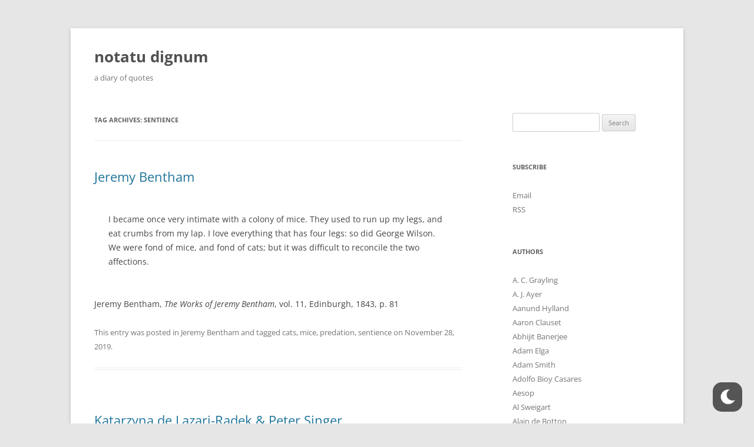

--- FILE ---
content_type: text/html; charset=UTF-8
request_url: https://www.stafforini.com/quotes/?tag=sentience
body_size: 24318
content:
<!DOCTYPE html>
<!--[if IE 7]>
<html class="ie ie7" lang="en-US">
<![endif]-->
<!--[if IE 8]>
<html class="ie ie8" lang="en-US">
<![endif]-->
<!--[if !(IE 7) & !(IE 8)]><!-->
<html lang="en-US">
<!--<![endif]-->
<head>
<meta charset="UTF-8" />
<meta name="viewport" content="width=device-width" />
<title>sentience | notatu dignum</title>
<link rel="profile" href="https://gmpg.org/xfn/11" />
<link rel="pingback" href="https://www.stafforini.com/quotes/xmlrpc.php">
<!--[if lt IE 9]>
<script src="https://www.stafforini.com/quotes/wp-content/themes/twentytwelve/js/html5.js?ver=3.7.0" type="text/javascript"></script>
<![endif]-->
<meta name='robots' content='max-image-preview:large' />
<link rel='dns-prefetch' href='//www.stafforini.com' />
<link rel="alternate" type="application/rss+xml" title="notatu dignum &raquo; Feed" href="https://www.stafforini.com/quotes/?feed=rss2" />
<link rel="alternate" type="application/rss+xml" title="notatu dignum &raquo; Comments Feed" href="https://www.stafforini.com/quotes/?feed=comments-rss2" />
<link rel="alternate" type="application/rss+xml" title="notatu dignum &raquo; sentience Tag Feed" href="https://www.stafforini.com/quotes/?feed=rss2&#038;tag=sentience" />
<script type="text/javascript">
window._wpemojiSettings = {"baseUrl":"https:\/\/s.w.org\/images\/core\/emoji\/14.0.0\/72x72\/","ext":".png","svgUrl":"https:\/\/s.w.org\/images\/core\/emoji\/14.0.0\/svg\/","svgExt":".svg","source":{"concatemoji":"https:\/\/www.stafforini.com\/quotes\/wp-includes\/js\/wp-emoji-release.min.js?ver=6.2"}};
/*! This file is auto-generated */
!function(e,a,t){var n,r,o,i=a.createElement("canvas"),p=i.getContext&&i.getContext("2d");function s(e,t){p.clearRect(0,0,i.width,i.height),p.fillText(e,0,0);e=i.toDataURL();return p.clearRect(0,0,i.width,i.height),p.fillText(t,0,0),e===i.toDataURL()}function c(e){var t=a.createElement("script");t.src=e,t.defer=t.type="text/javascript",a.getElementsByTagName("head")[0].appendChild(t)}for(o=Array("flag","emoji"),t.supports={everything:!0,everythingExceptFlag:!0},r=0;r<o.length;r++)t.supports[o[r]]=function(e){if(p&&p.fillText)switch(p.textBaseline="top",p.font="600 32px Arial",e){case"flag":return s("\ud83c\udff3\ufe0f\u200d\u26a7\ufe0f","\ud83c\udff3\ufe0f\u200b\u26a7\ufe0f")?!1:!s("\ud83c\uddfa\ud83c\uddf3","\ud83c\uddfa\u200b\ud83c\uddf3")&&!s("\ud83c\udff4\udb40\udc67\udb40\udc62\udb40\udc65\udb40\udc6e\udb40\udc67\udb40\udc7f","\ud83c\udff4\u200b\udb40\udc67\u200b\udb40\udc62\u200b\udb40\udc65\u200b\udb40\udc6e\u200b\udb40\udc67\u200b\udb40\udc7f");case"emoji":return!s("\ud83e\udef1\ud83c\udffb\u200d\ud83e\udef2\ud83c\udfff","\ud83e\udef1\ud83c\udffb\u200b\ud83e\udef2\ud83c\udfff")}return!1}(o[r]),t.supports.everything=t.supports.everything&&t.supports[o[r]],"flag"!==o[r]&&(t.supports.everythingExceptFlag=t.supports.everythingExceptFlag&&t.supports[o[r]]);t.supports.everythingExceptFlag=t.supports.everythingExceptFlag&&!t.supports.flag,t.DOMReady=!1,t.readyCallback=function(){t.DOMReady=!0},t.supports.everything||(n=function(){t.readyCallback()},a.addEventListener?(a.addEventListener("DOMContentLoaded",n,!1),e.addEventListener("load",n,!1)):(e.attachEvent("onload",n),a.attachEvent("onreadystatechange",function(){"complete"===a.readyState&&t.readyCallback()})),(e=t.source||{}).concatemoji?c(e.concatemoji):e.wpemoji&&e.twemoji&&(c(e.twemoji),c(e.wpemoji)))}(window,document,window._wpemojiSettings);
</script>
<style type="text/css">
img.wp-smiley,
img.emoji {
	display: inline !important;
	border: none !important;
	box-shadow: none !important;
	height: 1em !important;
	width: 1em !important;
	margin: 0 0.07em !important;
	vertical-align: -0.1em !important;
	background: none !important;
	padding: 0 !important;
}
</style>
	<link rel='stylesheet' id='wp-dark-mode-frontend-css' href='https://www.stafforini.com/quotes/wp-content/plugins/wp-dark-mode/assets/css/frontend.min.css?ver=4.1.4' type='text/css' media='all' />
<style id='wp-dark-mode-frontend-inline-css' type='text/css'>
body{--wp-dark-mode-scale: 1;}
</style>
<link rel='stylesheet' id='wp-block-library-css' href='https://www.stafforini.com/quotes/wp-includes/css/dist/block-library/style.min.css?ver=6.2' type='text/css' media='all' />
<style id='wp-block-library-theme-inline-css' type='text/css'>
.wp-block-audio figcaption{color:#555;font-size:13px;text-align:center}.is-dark-theme .wp-block-audio figcaption{color:hsla(0,0%,100%,.65)}.wp-block-audio{margin:0 0 1em}.wp-block-code{border:1px solid #ccc;border-radius:4px;font-family:Menlo,Consolas,monaco,monospace;padding:.8em 1em}.wp-block-embed figcaption{color:#555;font-size:13px;text-align:center}.is-dark-theme .wp-block-embed figcaption{color:hsla(0,0%,100%,.65)}.wp-block-embed{margin:0 0 1em}.blocks-gallery-caption{color:#555;font-size:13px;text-align:center}.is-dark-theme .blocks-gallery-caption{color:hsla(0,0%,100%,.65)}.wp-block-image figcaption{color:#555;font-size:13px;text-align:center}.is-dark-theme .wp-block-image figcaption{color:hsla(0,0%,100%,.65)}.wp-block-image{margin:0 0 1em}.wp-block-pullquote{border-bottom:4px solid;border-top:4px solid;color:currentColor;margin-bottom:1.75em}.wp-block-pullquote cite,.wp-block-pullquote footer,.wp-block-pullquote__citation{color:currentColor;font-size:.8125em;font-style:normal;text-transform:uppercase}.wp-block-quote{border-left:.25em solid;margin:0 0 1.75em;padding-left:1em}.wp-block-quote cite,.wp-block-quote footer{color:currentColor;font-size:.8125em;font-style:normal;position:relative}.wp-block-quote.has-text-align-right{border-left:none;border-right:.25em solid;padding-left:0;padding-right:1em}.wp-block-quote.has-text-align-center{border:none;padding-left:0}.wp-block-quote.is-large,.wp-block-quote.is-style-large,.wp-block-quote.is-style-plain{border:none}.wp-block-search .wp-block-search__label{font-weight:700}.wp-block-search__button{border:1px solid #ccc;padding:.375em .625em}:where(.wp-block-group.has-background){padding:1.25em 2.375em}.wp-block-separator.has-css-opacity{opacity:.4}.wp-block-separator{border:none;border-bottom:2px solid;margin-left:auto;margin-right:auto}.wp-block-separator.has-alpha-channel-opacity{opacity:1}.wp-block-separator:not(.is-style-wide):not(.is-style-dots){width:100px}.wp-block-separator.has-background:not(.is-style-dots){border-bottom:none;height:1px}.wp-block-separator.has-background:not(.is-style-wide):not(.is-style-dots){height:2px}.wp-block-table{margin:0 0 1em}.wp-block-table td,.wp-block-table th{word-break:normal}.wp-block-table figcaption{color:#555;font-size:13px;text-align:center}.is-dark-theme .wp-block-table figcaption{color:hsla(0,0%,100%,.65)}.wp-block-video figcaption{color:#555;font-size:13px;text-align:center}.is-dark-theme .wp-block-video figcaption{color:hsla(0,0%,100%,.65)}.wp-block-video{margin:0 0 1em}.wp-block-template-part.has-background{margin-bottom:0;margin-top:0;padding:1.25em 2.375em}
</style>
<link rel='stylesheet' id='classic-theme-styles-css' href='https://www.stafforini.com/quotes/wp-includes/css/classic-themes.min.css?ver=6.2' type='text/css' media='all' />
<style id='global-styles-inline-css' type='text/css'>
body{--wp--preset--color--black: #000000;--wp--preset--color--cyan-bluish-gray: #abb8c3;--wp--preset--color--white: #fff;--wp--preset--color--pale-pink: #f78da7;--wp--preset--color--vivid-red: #cf2e2e;--wp--preset--color--luminous-vivid-orange: #ff6900;--wp--preset--color--luminous-vivid-amber: #fcb900;--wp--preset--color--light-green-cyan: #7bdcb5;--wp--preset--color--vivid-green-cyan: #00d084;--wp--preset--color--pale-cyan-blue: #8ed1fc;--wp--preset--color--vivid-cyan-blue: #0693e3;--wp--preset--color--vivid-purple: #9b51e0;--wp--preset--color--blue: #21759b;--wp--preset--color--dark-gray: #444;--wp--preset--color--medium-gray: #9f9f9f;--wp--preset--color--light-gray: #e6e6e6;--wp--preset--gradient--vivid-cyan-blue-to-vivid-purple: linear-gradient(135deg,rgba(6,147,227,1) 0%,rgb(155,81,224) 100%);--wp--preset--gradient--light-green-cyan-to-vivid-green-cyan: linear-gradient(135deg,rgb(122,220,180) 0%,rgb(0,208,130) 100%);--wp--preset--gradient--luminous-vivid-amber-to-luminous-vivid-orange: linear-gradient(135deg,rgba(252,185,0,1) 0%,rgba(255,105,0,1) 100%);--wp--preset--gradient--luminous-vivid-orange-to-vivid-red: linear-gradient(135deg,rgba(255,105,0,1) 0%,rgb(207,46,46) 100%);--wp--preset--gradient--very-light-gray-to-cyan-bluish-gray: linear-gradient(135deg,rgb(238,238,238) 0%,rgb(169,184,195) 100%);--wp--preset--gradient--cool-to-warm-spectrum: linear-gradient(135deg,rgb(74,234,220) 0%,rgb(151,120,209) 20%,rgb(207,42,186) 40%,rgb(238,44,130) 60%,rgb(251,105,98) 80%,rgb(254,248,76) 100%);--wp--preset--gradient--blush-light-purple: linear-gradient(135deg,rgb(255,206,236) 0%,rgb(152,150,240) 100%);--wp--preset--gradient--blush-bordeaux: linear-gradient(135deg,rgb(254,205,165) 0%,rgb(254,45,45) 50%,rgb(107,0,62) 100%);--wp--preset--gradient--luminous-dusk: linear-gradient(135deg,rgb(255,203,112) 0%,rgb(199,81,192) 50%,rgb(65,88,208) 100%);--wp--preset--gradient--pale-ocean: linear-gradient(135deg,rgb(255,245,203) 0%,rgb(182,227,212) 50%,rgb(51,167,181) 100%);--wp--preset--gradient--electric-grass: linear-gradient(135deg,rgb(202,248,128) 0%,rgb(113,206,126) 100%);--wp--preset--gradient--midnight: linear-gradient(135deg,rgb(2,3,129) 0%,rgb(40,116,252) 100%);--wp--preset--duotone--dark-grayscale: url('#wp-duotone-dark-grayscale');--wp--preset--duotone--grayscale: url('#wp-duotone-grayscale');--wp--preset--duotone--purple-yellow: url('#wp-duotone-purple-yellow');--wp--preset--duotone--blue-red: url('#wp-duotone-blue-red');--wp--preset--duotone--midnight: url('#wp-duotone-midnight');--wp--preset--duotone--magenta-yellow: url('#wp-duotone-magenta-yellow');--wp--preset--duotone--purple-green: url('#wp-duotone-purple-green');--wp--preset--duotone--blue-orange: url('#wp-duotone-blue-orange');--wp--preset--font-size--small: 13px;--wp--preset--font-size--medium: 20px;--wp--preset--font-size--large: 36px;--wp--preset--font-size--x-large: 42px;--wp--preset--spacing--20: 0.44rem;--wp--preset--spacing--30: 0.67rem;--wp--preset--spacing--40: 1rem;--wp--preset--spacing--50: 1.5rem;--wp--preset--spacing--60: 2.25rem;--wp--preset--spacing--70: 3.38rem;--wp--preset--spacing--80: 5.06rem;--wp--preset--shadow--natural: 6px 6px 9px rgba(0, 0, 0, 0.2);--wp--preset--shadow--deep: 12px 12px 50px rgba(0, 0, 0, 0.4);--wp--preset--shadow--sharp: 6px 6px 0px rgba(0, 0, 0, 0.2);--wp--preset--shadow--outlined: 6px 6px 0px -3px rgba(255, 255, 255, 1), 6px 6px rgba(0, 0, 0, 1);--wp--preset--shadow--crisp: 6px 6px 0px rgba(0, 0, 0, 1);}:where(.is-layout-flex){gap: 0.5em;}body .is-layout-flow > .alignleft{float: left;margin-inline-start: 0;margin-inline-end: 2em;}body .is-layout-flow > .alignright{float: right;margin-inline-start: 2em;margin-inline-end: 0;}body .is-layout-flow > .aligncenter{margin-left: auto !important;margin-right: auto !important;}body .is-layout-constrained > .alignleft{float: left;margin-inline-start: 0;margin-inline-end: 2em;}body .is-layout-constrained > .alignright{float: right;margin-inline-start: 2em;margin-inline-end: 0;}body .is-layout-constrained > .aligncenter{margin-left: auto !important;margin-right: auto !important;}body .is-layout-constrained > :where(:not(.alignleft):not(.alignright):not(.alignfull)){max-width: var(--wp--style--global--content-size);margin-left: auto !important;margin-right: auto !important;}body .is-layout-constrained > .alignwide{max-width: var(--wp--style--global--wide-size);}body .is-layout-flex{display: flex;}body .is-layout-flex{flex-wrap: wrap;align-items: center;}body .is-layout-flex > *{margin: 0;}:where(.wp-block-columns.is-layout-flex){gap: 2em;}.has-black-color{color: var(--wp--preset--color--black) !important;}.has-cyan-bluish-gray-color{color: var(--wp--preset--color--cyan-bluish-gray) !important;}.has-white-color{color: var(--wp--preset--color--white) !important;}.has-pale-pink-color{color: var(--wp--preset--color--pale-pink) !important;}.has-vivid-red-color{color: var(--wp--preset--color--vivid-red) !important;}.has-luminous-vivid-orange-color{color: var(--wp--preset--color--luminous-vivid-orange) !important;}.has-luminous-vivid-amber-color{color: var(--wp--preset--color--luminous-vivid-amber) !important;}.has-light-green-cyan-color{color: var(--wp--preset--color--light-green-cyan) !important;}.has-vivid-green-cyan-color{color: var(--wp--preset--color--vivid-green-cyan) !important;}.has-pale-cyan-blue-color{color: var(--wp--preset--color--pale-cyan-blue) !important;}.has-vivid-cyan-blue-color{color: var(--wp--preset--color--vivid-cyan-blue) !important;}.has-vivid-purple-color{color: var(--wp--preset--color--vivid-purple) !important;}.has-black-background-color{background-color: var(--wp--preset--color--black) !important;}.has-cyan-bluish-gray-background-color{background-color: var(--wp--preset--color--cyan-bluish-gray) !important;}.has-white-background-color{background-color: var(--wp--preset--color--white) !important;}.has-pale-pink-background-color{background-color: var(--wp--preset--color--pale-pink) !important;}.has-vivid-red-background-color{background-color: var(--wp--preset--color--vivid-red) !important;}.has-luminous-vivid-orange-background-color{background-color: var(--wp--preset--color--luminous-vivid-orange) !important;}.has-luminous-vivid-amber-background-color{background-color: var(--wp--preset--color--luminous-vivid-amber) !important;}.has-light-green-cyan-background-color{background-color: var(--wp--preset--color--light-green-cyan) !important;}.has-vivid-green-cyan-background-color{background-color: var(--wp--preset--color--vivid-green-cyan) !important;}.has-pale-cyan-blue-background-color{background-color: var(--wp--preset--color--pale-cyan-blue) !important;}.has-vivid-cyan-blue-background-color{background-color: var(--wp--preset--color--vivid-cyan-blue) !important;}.has-vivid-purple-background-color{background-color: var(--wp--preset--color--vivid-purple) !important;}.has-black-border-color{border-color: var(--wp--preset--color--black) !important;}.has-cyan-bluish-gray-border-color{border-color: var(--wp--preset--color--cyan-bluish-gray) !important;}.has-white-border-color{border-color: var(--wp--preset--color--white) !important;}.has-pale-pink-border-color{border-color: var(--wp--preset--color--pale-pink) !important;}.has-vivid-red-border-color{border-color: var(--wp--preset--color--vivid-red) !important;}.has-luminous-vivid-orange-border-color{border-color: var(--wp--preset--color--luminous-vivid-orange) !important;}.has-luminous-vivid-amber-border-color{border-color: var(--wp--preset--color--luminous-vivid-amber) !important;}.has-light-green-cyan-border-color{border-color: var(--wp--preset--color--light-green-cyan) !important;}.has-vivid-green-cyan-border-color{border-color: var(--wp--preset--color--vivid-green-cyan) !important;}.has-pale-cyan-blue-border-color{border-color: var(--wp--preset--color--pale-cyan-blue) !important;}.has-vivid-cyan-blue-border-color{border-color: var(--wp--preset--color--vivid-cyan-blue) !important;}.has-vivid-purple-border-color{border-color: var(--wp--preset--color--vivid-purple) !important;}.has-vivid-cyan-blue-to-vivid-purple-gradient-background{background: var(--wp--preset--gradient--vivid-cyan-blue-to-vivid-purple) !important;}.has-light-green-cyan-to-vivid-green-cyan-gradient-background{background: var(--wp--preset--gradient--light-green-cyan-to-vivid-green-cyan) !important;}.has-luminous-vivid-amber-to-luminous-vivid-orange-gradient-background{background: var(--wp--preset--gradient--luminous-vivid-amber-to-luminous-vivid-orange) !important;}.has-luminous-vivid-orange-to-vivid-red-gradient-background{background: var(--wp--preset--gradient--luminous-vivid-orange-to-vivid-red) !important;}.has-very-light-gray-to-cyan-bluish-gray-gradient-background{background: var(--wp--preset--gradient--very-light-gray-to-cyan-bluish-gray) !important;}.has-cool-to-warm-spectrum-gradient-background{background: var(--wp--preset--gradient--cool-to-warm-spectrum) !important;}.has-blush-light-purple-gradient-background{background: var(--wp--preset--gradient--blush-light-purple) !important;}.has-blush-bordeaux-gradient-background{background: var(--wp--preset--gradient--blush-bordeaux) !important;}.has-luminous-dusk-gradient-background{background: var(--wp--preset--gradient--luminous-dusk) !important;}.has-pale-ocean-gradient-background{background: var(--wp--preset--gradient--pale-ocean) !important;}.has-electric-grass-gradient-background{background: var(--wp--preset--gradient--electric-grass) !important;}.has-midnight-gradient-background{background: var(--wp--preset--gradient--midnight) !important;}.has-small-font-size{font-size: var(--wp--preset--font-size--small) !important;}.has-medium-font-size{font-size: var(--wp--preset--font-size--medium) !important;}.has-large-font-size{font-size: var(--wp--preset--font-size--large) !important;}.has-x-large-font-size{font-size: var(--wp--preset--font-size--x-large) !important;}
.wp-block-navigation a:where(:not(.wp-element-button)){color: inherit;}
:where(.wp-block-columns.is-layout-flex){gap: 2em;}
.wp-block-pullquote{font-size: 1.5em;line-height: 1.6;}
</style>
<link rel='stylesheet' id='titan-adminbar-styles-css' href='https://www.stafforini.com/quotes/wp-content/plugins/anti-spam/assets/css/admin-bar.css?ver=7.3.5' type='text/css' media='all' />
<link rel='stylesheet' id='chld_thm_cfg_parent-css' href='https://www.stafforini.com/quotes/wp-content/themes/twentytwelve/style.css?ver=6.2' type='text/css' media='all' />
<link rel='stylesheet' id='twentytwelve-fonts-css' href='https://www.stafforini.com/quotes/wp-content/themes/twentytwelve/fonts/font-open-sans.css?ver=20230328' type='text/css' media='all' />
<link rel='stylesheet' id='twentytwelve-style-css' href='https://www.stafforini.com/quotes/wp-content/themes/twentytwelve-child/style.css?ver=3.0.1572304597' type='text/css' media='all' />
<link rel='stylesheet' id='twentytwelve-block-style-css' href='https://www.stafforini.com/quotes/wp-content/themes/twentytwelve/css/blocks.css?ver=20230213' type='text/css' media='all' />
<!--[if lt IE 9]>
<link rel='stylesheet' id='twentytwelve-ie-css' href='https://www.stafforini.com/quotes/wp-content/themes/twentytwelve/css/ie.css?ver=20150214' type='text/css' media='all' />
<![endif]-->
<script type='text/javascript' src='https://www.stafforini.com/quotes/wp-content/plugins/wp-dark-mode/assets/js/dark-mode.min.js?ver=4.1.4' id='wp-dark-mode-js-js'></script>
<script type='text/javascript' id='wp-dark-mode-frontend-js-extra'>
/* <![CDATA[ */
var wpDarkMode = {"config":{"brightness":100,"contrast":90,"sepia":10},"enable_preset":"","customize_colors":"","colors":{"bg":"#000","text":"#dfdedb","link":"#e58c17"},"enable_frontend":"1","enable_backend":"","enable_os_mode":"1","excludes":"rs-fullwidth-wrap, .mejs-container, ._channels-container","includes":"","is_excluded":"","remember_darkmode":"","default_mode":"","keyboard_shortcut":"1","url_parameter":"","images":"","videos":"","is_pro_active":"","is_ultimate_active":"","pro_version":"0","is_elementor_editor":"","is_block_editor":"","frontend_mode":"","pluginUrl":"https:\/\/www.stafforini.com\/quotes\/wp-content\/plugins\/wp-dark-mode\/"};
/* ]]> */
</script>
<script type='text/javascript' src='https://www.stafforini.com/quotes/wp-content/plugins/wp-dark-mode/assets/js/frontend.min.js?ver=4.1.4' id='wp-dark-mode-frontend-js'></script>
<script type='text/javascript' src='https://www.stafforini.com/quotes/wp-includes/js/jquery/jquery.min.js?ver=3.6.3' id='jquery-core-js'></script>
<script type='text/javascript' src='https://www.stafforini.com/quotes/wp-includes/js/jquery/jquery-migrate.min.js?ver=3.4.0' id='jquery-migrate-js'></script>
<link rel="https://api.w.org/" href="https://www.stafforini.com/quotes/index.php?rest_route=/" /><link rel="alternate" type="application/json" href="https://www.stafforini.com/quotes/index.php?rest_route=/wp/v2/tags/1283" /><link rel="EditURI" type="application/rsd+xml" title="RSD" href="https://www.stafforini.com/quotes/xmlrpc.php?rsd" />
<link rel="wlwmanifest" type="application/wlwmanifest+xml" href="https://www.stafforini.com/quotes/wp-includes/wlwmanifest.xml" />
<meta name="generator" content="WordPress 6.2" />
<!--Customizer CSS--> 
<style type="text/css">
.site-info>span {
    display: none;
}
.site-info>a:last-child {
    display: none;
}
</style> 
<!--/Customizer CSS-->
		<style type="text/css" id="wp-custom-css">
			blockquote { font-style: normal !important; }
#site-navigation {
    display: none;
}
a {
  text-decoration: none;
}		</style>
		</head>

<body class="archive tag tag-sentience tag-1283 wp-embed-responsive custom-font-enabled single-author">
<svg xmlns="http://www.w3.org/2000/svg" viewBox="0 0 0 0" width="0" height="0" focusable="false" role="none" style="visibility: hidden; position: absolute; left: -9999px; overflow: hidden;" ><defs><filter id="wp-duotone-dark-grayscale"><feColorMatrix color-interpolation-filters="sRGB" type="matrix" values=" .299 .587 .114 0 0 .299 .587 .114 0 0 .299 .587 .114 0 0 .299 .587 .114 0 0 " /><feComponentTransfer color-interpolation-filters="sRGB" ><feFuncR type="table" tableValues="0 0.49803921568627" /><feFuncG type="table" tableValues="0 0.49803921568627" /><feFuncB type="table" tableValues="0 0.49803921568627" /><feFuncA type="table" tableValues="1 1" /></feComponentTransfer><feComposite in2="SourceGraphic" operator="in" /></filter></defs></svg><svg xmlns="http://www.w3.org/2000/svg" viewBox="0 0 0 0" width="0" height="0" focusable="false" role="none" style="visibility: hidden; position: absolute; left: -9999px; overflow: hidden;" ><defs><filter id="wp-duotone-grayscale"><feColorMatrix color-interpolation-filters="sRGB" type="matrix" values=" .299 .587 .114 0 0 .299 .587 .114 0 0 .299 .587 .114 0 0 .299 .587 .114 0 0 " /><feComponentTransfer color-interpolation-filters="sRGB" ><feFuncR type="table" tableValues="0 1" /><feFuncG type="table" tableValues="0 1" /><feFuncB type="table" tableValues="0 1" /><feFuncA type="table" tableValues="1 1" /></feComponentTransfer><feComposite in2="SourceGraphic" operator="in" /></filter></defs></svg><svg xmlns="http://www.w3.org/2000/svg" viewBox="0 0 0 0" width="0" height="0" focusable="false" role="none" style="visibility: hidden; position: absolute; left: -9999px; overflow: hidden;" ><defs><filter id="wp-duotone-purple-yellow"><feColorMatrix color-interpolation-filters="sRGB" type="matrix" values=" .299 .587 .114 0 0 .299 .587 .114 0 0 .299 .587 .114 0 0 .299 .587 .114 0 0 " /><feComponentTransfer color-interpolation-filters="sRGB" ><feFuncR type="table" tableValues="0.54901960784314 0.98823529411765" /><feFuncG type="table" tableValues="0 1" /><feFuncB type="table" tableValues="0.71764705882353 0.25490196078431" /><feFuncA type="table" tableValues="1 1" /></feComponentTransfer><feComposite in2="SourceGraphic" operator="in" /></filter></defs></svg><svg xmlns="http://www.w3.org/2000/svg" viewBox="0 0 0 0" width="0" height="0" focusable="false" role="none" style="visibility: hidden; position: absolute; left: -9999px; overflow: hidden;" ><defs><filter id="wp-duotone-blue-red"><feColorMatrix color-interpolation-filters="sRGB" type="matrix" values=" .299 .587 .114 0 0 .299 .587 .114 0 0 .299 .587 .114 0 0 .299 .587 .114 0 0 " /><feComponentTransfer color-interpolation-filters="sRGB" ><feFuncR type="table" tableValues="0 1" /><feFuncG type="table" tableValues="0 0.27843137254902" /><feFuncB type="table" tableValues="0.5921568627451 0.27843137254902" /><feFuncA type="table" tableValues="1 1" /></feComponentTransfer><feComposite in2="SourceGraphic" operator="in" /></filter></defs></svg><svg xmlns="http://www.w3.org/2000/svg" viewBox="0 0 0 0" width="0" height="0" focusable="false" role="none" style="visibility: hidden; position: absolute; left: -9999px; overflow: hidden;" ><defs><filter id="wp-duotone-midnight"><feColorMatrix color-interpolation-filters="sRGB" type="matrix" values=" .299 .587 .114 0 0 .299 .587 .114 0 0 .299 .587 .114 0 0 .299 .587 .114 0 0 " /><feComponentTransfer color-interpolation-filters="sRGB" ><feFuncR type="table" tableValues="0 0" /><feFuncG type="table" tableValues="0 0.64705882352941" /><feFuncB type="table" tableValues="0 1" /><feFuncA type="table" tableValues="1 1" /></feComponentTransfer><feComposite in2="SourceGraphic" operator="in" /></filter></defs></svg><svg xmlns="http://www.w3.org/2000/svg" viewBox="0 0 0 0" width="0" height="0" focusable="false" role="none" style="visibility: hidden; position: absolute; left: -9999px; overflow: hidden;" ><defs><filter id="wp-duotone-magenta-yellow"><feColorMatrix color-interpolation-filters="sRGB" type="matrix" values=" .299 .587 .114 0 0 .299 .587 .114 0 0 .299 .587 .114 0 0 .299 .587 .114 0 0 " /><feComponentTransfer color-interpolation-filters="sRGB" ><feFuncR type="table" tableValues="0.78039215686275 1" /><feFuncG type="table" tableValues="0 0.94901960784314" /><feFuncB type="table" tableValues="0.35294117647059 0.47058823529412" /><feFuncA type="table" tableValues="1 1" /></feComponentTransfer><feComposite in2="SourceGraphic" operator="in" /></filter></defs></svg><svg xmlns="http://www.w3.org/2000/svg" viewBox="0 0 0 0" width="0" height="0" focusable="false" role="none" style="visibility: hidden; position: absolute; left: -9999px; overflow: hidden;" ><defs><filter id="wp-duotone-purple-green"><feColorMatrix color-interpolation-filters="sRGB" type="matrix" values=" .299 .587 .114 0 0 .299 .587 .114 0 0 .299 .587 .114 0 0 .299 .587 .114 0 0 " /><feComponentTransfer color-interpolation-filters="sRGB" ><feFuncR type="table" tableValues="0.65098039215686 0.40392156862745" /><feFuncG type="table" tableValues="0 1" /><feFuncB type="table" tableValues="0.44705882352941 0.4" /><feFuncA type="table" tableValues="1 1" /></feComponentTransfer><feComposite in2="SourceGraphic" operator="in" /></filter></defs></svg><svg xmlns="http://www.w3.org/2000/svg" viewBox="0 0 0 0" width="0" height="0" focusable="false" role="none" style="visibility: hidden; position: absolute; left: -9999px; overflow: hidden;" ><defs><filter id="wp-duotone-blue-orange"><feColorMatrix color-interpolation-filters="sRGB" type="matrix" values=" .299 .587 .114 0 0 .299 .587 .114 0 0 .299 .587 .114 0 0 .299 .587 .114 0 0 " /><feComponentTransfer color-interpolation-filters="sRGB" ><feFuncR type="table" tableValues="0.098039215686275 1" /><feFuncG type="table" tableValues="0 0.66274509803922" /><feFuncB type="table" tableValues="0.84705882352941 0.41960784313725" /><feFuncA type="table" tableValues="1 1" /></feComponentTransfer><feComposite in2="SourceGraphic" operator="in" /></filter></defs></svg><div id="page" class="hfeed site">
	<header id="masthead" class="site-header">
		<hgroup>
			<h1 class="site-title"><a href="https://www.stafforini.com/quotes/" rel="home">notatu dignum</a></h1>
			<h2 class="site-description">a diary of quotes</h2>
		</hgroup>

		<nav id="site-navigation" class="main-navigation">
			<button class="menu-toggle">Menu</button>
			<a class="assistive-text" href="#content">Skip to content</a>
			<div class="nav-menu"><ul>
<li ><a href="https://www.stafforini.com/quotes/">Home</a></li></ul></div>
		</nav><!-- #site-navigation -->

			</header><!-- #masthead -->

	<div id="main" class="wrapper">

	<section id="primary" class="site-content">
		<div id="content" role="main">

					<header class="archive-header">
				<h1 class="archive-title">
				Tag Archives: <span>sentience</span>				</h1>

						</header><!-- .archive-header -->

			
	<article id="post-3601" class="post-3601 post type-post status-publish format-standard hentry category-jeremy-bentham tag-cats tag-mice tag-predation tag-sentience">
				<header class="entry-header">
			
						<h1 class="entry-title">
				<a href="https://www.stafforini.com/quotes/?p=3601" rel="bookmark">Jeremy Bentham</a>
			</h1>
								</header><!-- .entry-header -->

				<div class="entry-content">
			
<blockquote class="wp-block-quote"><p>I became once very intimate with a colony of mice. They used to run up my legs, and eat crumbs from my lap. I love everything that has four legs: so did George Wilson. We were fond of mice, and fond of cats; but it was difficult to reconcile the two affections.</p></blockquote>



<p>Jeremy Bentham, <em>The Works of Jeremy Bentham</em>, vol. 11, Edinburgh, 1843, p. 81</p>
					</div><!-- .entry-content -->
		
		<footer class="entry-meta">
			This entry was posted in <a href="https://www.stafforini.com/quotes/?cat=31" rel="category">Jeremy Bentham</a> and tagged <a href="https://www.stafforini.com/quotes/?tag=cats" rel="tag">cats</a>, <a href="https://www.stafforini.com/quotes/?tag=mice" rel="tag">mice</a>, <a href="https://www.stafforini.com/quotes/?tag=predation" rel="tag">predation</a>, <a href="https://www.stafforini.com/quotes/?tag=sentience" rel="tag">sentience</a> on <a href="https://www.stafforini.com/quotes/?p=3601" title="7:03 pm" rel="bookmark"><time class="entry-date" datetime="2019-11-28T19:03:03+00:00">November 28, 2019</time></a><span class="by-author"> by <span class="author vcard"><a class="url fn n" href="https://www.stafforini.com/quotes/?author=1" title="View all posts by Pablo Stafforini" rel="author">Pablo Stafforini</a></span></span>.								</footer><!-- .entry-meta -->
	</article><!-- #post -->

	<article id="post-2769" class="post-2769 post type-post status-publish format-standard hentry category-katarzyna-de-lazari-radek category-peter-singer tag-difference tag-sentience">
				<header class="entry-header">
			
						<h1 class="entry-title">
				<a href="https://www.stafforini.com/quotes/?p=2769" rel="bookmark">Katarzyna de Lazari-Radek &#038; Peter Singer</a>
			</h1>
								</header><!-- .entry-header -->

				<div class="entry-content">
			<blockquote><p>What difference does it make, if there is not, and never will be, a conscious being to whom it can make a difference?</p></blockquote>
<p>Katarzyna de Lazari-Radek &amp; Peter Singer,<em> Utilitarianism: A Very Short Introduction</em>, Oxford, 2017, p. 57</p>
					</div><!-- .entry-content -->
		
		<footer class="entry-meta">
			This entry was posted in <a href="https://www.stafforini.com/quotes/?cat=1925" rel="category">Katarzyna de Lazari-Radek</a>, <a href="https://www.stafforini.com/quotes/?cat=16" rel="category">Peter Singer</a> and tagged <a href="https://www.stafforini.com/quotes/?tag=difference" rel="tag">difference</a>, <a href="https://www.stafforini.com/quotes/?tag=sentience" rel="tag">sentience</a> on <a href="https://www.stafforini.com/quotes/?p=2769" title="10:39 am" rel="bookmark"><time class="entry-date" datetime="2018-05-01T10:39:16+00:00">May 1, 2018</time></a><span class="by-author"> by <span class="author vcard"><a class="url fn n" href="https://www.stafforini.com/quotes/?author=1" title="View all posts by Pablo Stafforini" rel="author">Pablo Stafforini</a></span></span>.								</footer><!-- .entry-meta -->
	</article><!-- #post -->

	<article id="post-825" class="post-825 post type-post status-publish format-standard hentry category-yew-kwang-ng tag-favorite tag-sentience tag-welfare-economics">
				<header class="entry-header">
			
						<h1 class="entry-title">
				<a href="https://www.stafforini.com/quotes/?p=825" rel="bookmark">Yew-Kwang Ng</a>
			</h1>
								</header><!-- .entry-header -->

				<div class="entry-content">
			<blockquote>
<p align="center">DEDICATED TO</p>
<div align="center">Siang, Aline, Eve and the</div>
<div align="center">welfare of all sentients</div>
<div align="center"></div>
</blockquote>
<p>Yew-Kwang Ng, <em><a href="http://www.amazon.com/gp/product/0470268867/104-3525055-1905524?ie=UTF8&amp;tag=famouspeoplewith&amp;linkCode=xm2&amp;camp=1789&amp;creativeASIN=0470268867">Welfare Economics: Introduction and Development of Basic Concepts</a></em>, London, 1979, p. v</p>
					</div><!-- .entry-content -->
		
		<footer class="entry-meta">
			This entry was posted in <a href="https://www.stafforini.com/quotes/?cat=72" rel="category">Yew-Kwang Ng</a> and tagged <a href="https://www.stafforini.com/quotes/?tag=favorite" rel="tag">favorite</a>, <a href="https://www.stafforini.com/quotes/?tag=sentience" rel="tag">sentience</a>, <a href="https://www.stafforini.com/quotes/?tag=welfare-economics" rel="tag">welfare economics</a> on <a href="https://www.stafforini.com/quotes/?p=825" title="12:00 am" rel="bookmark"><time class="entry-date" datetime="2008-05-30T00:00:36+00:00">May 30, 2008</time></a><span class="by-author"> by <span class="author vcard"><a class="url fn n" href="https://www.stafforini.com/quotes/?author=1" title="View all posts by Pablo Stafforini" rel="author">Pablo Stafforini</a></span></span>.								</footer><!-- .entry-meta -->
	</article><!-- #post -->

	<article id="post-819" class="post-819 post type-post status-publish format-standard hentry category-henry-sidgwick tag-sentience tag-speciesism tag-utilitarianism">
				<header class="entry-header">
			
						<h1 class="entry-title">
				<a href="https://www.stafforini.com/quotes/?p=819" rel="bookmark">Henry Sidgwick</a>
			</h1>
								</header><!-- .entry-header -->

				<div class="entry-content">
			<blockquote><p>We have next to consider who the “all” are, whose happiness is to be taken into account. Are we to extend our concern to all the beings capable of pleasure and pain whose feelings are affected by our conduct? or are we to confine our view to human happiness? The former view is the one adopted by Bentham and Mill, and (I believe) by the Utilitarian school generally: and is obviously most in accordance with the universality that is characteristic of their principle. It is the Good <em>Universal</em>, interpreted and defined as ‘happiness’ or ‘pleasure,’ at which a Utilitarian considers it his duty to aim: and it seems arbitrary and unreasonable to exclude from the end, as so conceived, any pleasure of any sentient being.</p></blockquote>
<p>Henry Sidgwick, <em><a href="http://www.amazon.com/exec/obidos/ASIN/0915145286/famouspeoplewith">The Methods of Ethics</a></em>, 7th ed., London, 1907, bk. 4, chap. 1, sect. 1</p>
					</div><!-- .entry-content -->
		
		<footer class="entry-meta">
			This entry was posted in <a href="https://www.stafforini.com/quotes/?cat=217" rel="category">Henry Sidgwick</a> and tagged <a href="https://www.stafforini.com/quotes/?tag=sentience" rel="tag">sentience</a>, <a href="https://www.stafforini.com/quotes/?tag=speciesism" rel="tag">speciesism</a>, <a href="https://www.stafforini.com/quotes/?tag=utilitarianism" rel="tag">utilitarianism</a> on <a href="https://www.stafforini.com/quotes/?p=819" title="12:00 am" rel="bookmark"><time class="entry-date" datetime="2008-05-25T00:00:42+00:00">May 25, 2008</time></a><span class="by-author"> by <span class="author vcard"><a class="url fn n" href="https://www.stafforini.com/quotes/?author=1" title="View all posts by Pablo Stafforini" rel="author">Pablo Stafforini</a></span></span>.								</footer><!-- .entry-meta -->
	</article><!-- #post -->

	<article id="post-410" class="post-410 post type-post status-publish format-standard hentry category-william-wordsworth tag-sentience">
				<header class="entry-header">
			
						<h1 class="entry-title">
				<a href="https://www.stafforini.com/quotes/?p=410" rel="bookmark">William Wordsworth</a>
			</h1>
								</header><!-- .entry-header -->

				<div class="entry-content">
			<blockquote><p>Never to blend our pleasure or our pride<br />
With sorrow of the meanest thing that feels.</p></blockquote>
<p>William Wordsworth, &#8216;Hart-Leap Well&#8217;, 1800</p>
					</div><!-- .entry-content -->
		
		<footer class="entry-meta">
			This entry was posted in <a href="https://www.stafforini.com/quotes/?cat=110" rel="category">William Wordsworth</a> and tagged <a href="https://www.stafforini.com/quotes/?tag=sentience" rel="tag">sentience</a> on <a href="https://www.stafforini.com/quotes/?p=410" title="12:00 am" rel="bookmark"><time class="entry-date" datetime="2003-12-04T00:00:28+00:00">December 4, 2003</time></a><span class="by-author"> by <span class="author vcard"><a class="url fn n" href="https://www.stafforini.com/quotes/?author=1" title="View all posts by Pablo Stafforini" rel="author">Pablo Stafforini</a></span></span>.								</footer><!-- .entry-meta -->
	</article><!-- #post -->

	<article id="post-120" class="post-120 post type-post status-publish format-standard hentry category-jean-jacques-rousseau tag-animal-rights tag-sentience">
				<header class="entry-header">
			
						<h1 class="entry-title">
				<a href="https://www.stafforini.com/quotes/?p=120" rel="bookmark">Jean-Jacques Rousseau</a>
			</h1>
								</header><!-- .entry-header -->

				<div class="entry-content">
			<blockquote><p>Par ce moyen, on termine aussi les anciennes disputes sur la participation des animaux à la loi naturelle ; car il est clair que, dépourvus de lumières et de liberté, ils ne peuvent reconnoître cette loi ; mais, tenant en quelque chose à notre nature par la sensibilité dont ils sont doués, on jugera qu&#8217;ils doivent aussi participer au droit naturel, et que l&#8217;homme est assujetti envers eux à quelque espèce de devoirs. Il semble en effet que si je suis obligé de ne faire aucun mal à mon semblable, c&#8217;est moins parce qu il est un être raisonnable que parce qu&#8217;il est un être sensible, qualité qui, étant commune à la bête et à l&#8217;homme, doit au moins donner à l&#8217;une le droit de n&#8217;être point maltraitée inutilement par l&#8217;autre.</p></blockquote>
<p>Jean-Jacques Rousseau, <em><a href="http://www.amazon.fr/exec/obidos/ASIN/2253067245/petersingerli-21">Discours sur l&#8217;origine de l&#8217;inégalité parmi les hommes</a></em>, 1755, préface</p>
					</div><!-- .entry-content -->
		
		<footer class="entry-meta">
			This entry was posted in <a href="https://www.stafforini.com/quotes/?cat=63" rel="category">Jean-Jacques Rousseau</a> and tagged <a href="https://www.stafforini.com/quotes/?tag=animal-rights" rel="tag">animal rights</a>, <a href="https://www.stafforini.com/quotes/?tag=sentience" rel="tag">sentience</a> on <a href="https://www.stafforini.com/quotes/?p=120" title="12:00 am" rel="bookmark"><time class="entry-date" datetime="2003-03-25T00:00:49+00:00">March 25, 2003</time></a><span class="by-author"> by <span class="author vcard"><a class="url fn n" href="https://www.stafforini.com/quotes/?author=1" title="View all posts by Pablo Stafforini" rel="author">Pablo Stafforini</a></span></span>.								</footer><!-- .entry-meta -->
	</article><!-- #post -->

		
		</div><!-- #content -->
	</section><!-- #primary -->


			<div id="secondary" class="widget-area" role="complementary">
			<aside id="search-2" class="widget widget_search"><form role="search" method="get" id="searchform" class="searchform" action="https://www.stafforini.com/quotes/">
				<div>
					<label class="screen-reader-text" for="s">Search for:</label>
					<input type="text" value="" name="s" id="s" />
					<input type="submit" id="searchsubmit" value="Search" />
				</div>
			</form></aside><aside id="text-2" class="widget widget_text"><h3 class="widget-title">Subscribe</h3>			<div class="textwidget"><p><a href="http://eepurl.com/hBdfAz">Email</a><br />
<a href="http://www.stafforini.com/quotes/?feed=rss2">RSS</a></p>
</div>
		</aside><aside id="categories-4" class="widget widget_categories"><h3 class="widget-title">Authors</h3>
			<ul>
					<li class="cat-item cat-item-191"><a href="https://www.stafforini.com/quotes/?cat=191">A. C. Grayling</a>
</li>
	<li class="cat-item cat-item-395"><a href="https://www.stafforini.com/quotes/?cat=395">A. J. Ayer</a>
</li>
	<li class="cat-item cat-item-2028"><a href="https://www.stafforini.com/quotes/?cat=2028">Aanund Hylland</a>
</li>
	<li class="cat-item cat-item-2443"><a href="https://www.stafforini.com/quotes/?cat=2443">Aaron Clauset</a>
</li>
	<li class="cat-item cat-item-1532"><a href="https://www.stafforini.com/quotes/?cat=1532">Abhijit Banerjee</a>
</li>
	<li class="cat-item cat-item-945"><a href="https://www.stafforini.com/quotes/?cat=945">Adam Elga</a>
</li>
	<li class="cat-item cat-item-457"><a href="https://www.stafforini.com/quotes/?cat=457">Adam Smith</a>
</li>
	<li class="cat-item cat-item-93"><a href="https://www.stafforini.com/quotes/?cat=93">Adolfo Bioy Casares</a>
</li>
	<li class="cat-item cat-item-2177"><a href="https://www.stafforini.com/quotes/?cat=2177">Aesop</a>
</li>
	<li class="cat-item cat-item-2422"><a href="https://www.stafforini.com/quotes/?cat=2422">Al Sweigart</a>
</li>
	<li class="cat-item cat-item-1885"><a href="https://www.stafforini.com/quotes/?cat=1885">Alain de Botton</a>
</li>
	<li class="cat-item cat-item-149"><a href="https://www.stafforini.com/quotes/?cat=149">Alan Carter</a>
</li>
	<li class="cat-item cat-item-578"><a href="https://www.stafforini.com/quotes/?cat=578">Alan Hájek</a>
</li>
	<li class="cat-item cat-item-24"><a href="https://www.stafforini.com/quotes/?cat=24">Alan Hodge</a>
</li>
	<li class="cat-item cat-item-242"><a href="https://www.stafforini.com/quotes/?cat=242">Alan Ryan</a>
</li>
	<li class="cat-item cat-item-199"><a href="https://www.stafforini.com/quotes/?cat=199">Alan Sokal</a>
</li>
	<li class="cat-item cat-item-356"><a href="https://www.stafforini.com/quotes/?cat=356">Alan Turing</a>
</li>
	<li class="cat-item cat-item-2297"><a href="https://www.stafforini.com/quotes/?cat=2297">Alan Walker</a>
</li>
	<li class="cat-item cat-item-962"><a href="https://www.stafforini.com/quotes/?cat=962">Alan Watts</a>
</li>
	<li class="cat-item cat-item-509"><a href="https://www.stafforini.com/quotes/?cat=509">Alastair Norcross</a>
</li>
	<li class="cat-item cat-item-122"><a href="https://www.stafforini.com/quotes/?cat=122">Albert Einstein</a>
</li>
	<li class="cat-item cat-item-265"><a href="https://www.stafforini.com/quotes/?cat=265">Aldous Huxley</a>
</li>
	<li class="cat-item cat-item-1954"><a href="https://www.stafforini.com/quotes/?cat=1954">Alejandra Pizarnik</a>
</li>
	<li class="cat-item cat-item-237"><a href="https://www.stafforini.com/quotes/?cat=237">Aleksandr Sokurov</a>
</li>
	<li class="cat-item cat-item-2012"><a href="https://www.stafforini.com/quotes/?cat=2012">Alexander Gray</a>
</li>
	<li class="cat-item cat-item-512"><a href="https://www.stafforini.com/quotes/?cat=512">Alexander Waugh</a>
</li>
	<li class="cat-item cat-item-1824"><a href="https://www.stafforini.com/quotes/?cat=1824">Alexis de Tocqueville</a>
</li>
	<li class="cat-item cat-item-272"><a href="https://www.stafforini.com/quotes/?cat=272">Alfred Hitchcock</a>
</li>
	<li class="cat-item cat-item-2078"><a href="https://www.stafforini.com/quotes/?cat=2078">Alfred Milner</a>
</li>
	<li class="cat-item cat-item-34"><a href="https://www.stafforini.com/quotes/?cat=34">Alicia Jurado</a>
</li>
	<li class="cat-item cat-item-426"><a href="https://www.stafforini.com/quotes/?cat=426">Allen Wood</a>
</li>
	<li class="cat-item cat-item-486"><a href="https://www.stafforini.com/quotes/?cat=486">Alvin Goldman</a>
</li>
	<li class="cat-item cat-item-2014"><a href="https://www.stafforini.com/quotes/?cat=2014">Alyssa Vance</a>
</li>
	<li class="cat-item cat-item-187"><a href="https://www.stafforini.com/quotes/?cat=187">Amartya Sen</a>
</li>
	<li class="cat-item cat-item-2126"><a href="https://www.stafforini.com/quotes/?cat=2126">Anaïs Nin</a>
</li>
	<li class="cat-item cat-item-2455"><a href="https://www.stafforini.com/quotes/?cat=2455">Ananyo Bhattacharya</a>
</li>
	<li class="cat-item cat-item-429"><a href="https://www.stafforini.com/quotes/?cat=429">Andrei Tarkovsky</a>
</li>
	<li class="cat-item cat-item-2663"><a href="https://www.stafforini.com/quotes/?cat=2663">Andrej Karpathy</a>
</li>
	<li class="cat-item cat-item-1581"><a href="https://www.stafforini.com/quotes/?cat=1581">Andrés Rieznik</a>
</li>
	<li class="cat-item cat-item-2155"><a href="https://www.stafforini.com/quotes/?cat=2155">Andy Sumner</a>
</li>
	<li class="cat-item cat-item-330"><a href="https://www.stafforini.com/quotes/?cat=330">Ángel Cappelletti</a>
</li>
	<li class="cat-item cat-item-438"><a href="https://www.stafforini.com/quotes/?cat=438">Ann Druyan</a>
</li>
	<li class="cat-item cat-item-2278"><a href="https://www.stafforini.com/quotes/?cat=2278">Anna Funder</a>
</li>
	<li class="cat-item cat-item-1914"><a href="https://www.stafforini.com/quotes/?cat=1914">Anne Garbett Romilly</a>
</li>
	<li class="cat-item cat-item-360"><a href="https://www.stafforini.com/quotes/?cat=360">Ansel Adams</a>
</li>
	<li class="cat-item cat-item-418"><a href="https://www.stafforini.com/quotes/?cat=418">Anthony Kenny</a>
</li>
	<li class="cat-item cat-item-2046"><a href="https://www.stafforini.com/quotes/?cat=2046">Antoine de Saint-Exupéry</a>
</li>
	<li class="cat-item cat-item-2036"><a href="https://www.stafforini.com/quotes/?cat=2036">Antoinette Baujard</a>
</li>
	<li class="cat-item cat-item-2115"><a href="https://www.stafforini.com/quotes/?cat=2115">Anton Chekhov</a>
</li>
	<li class="cat-item cat-item-2169"><a href="https://www.stafforini.com/quotes/?cat=2169">Antonio Escohotado</a>
</li>
	<li class="cat-item cat-item-1065"><a href="https://www.stafforini.com/quotes/?cat=1065">Antonio Machado</a>
</li>
	<li class="cat-item cat-item-2109"><a href="https://www.stafforini.com/quotes/?cat=2109">Arnold Bennett</a>
</li>
	<li class="cat-item cat-item-2281"><a href="https://www.stafforini.com/quotes/?cat=2281">Arnold Harberger</a>
</li>
	<li class="cat-item cat-item-184"><a href="https://www.stafforini.com/quotes/?cat=184">Arthur Cecil Pigou</a>
</li>
	<li class="cat-item cat-item-1028"><a href="https://www.stafforini.com/quotes/?cat=1028">Arthur Eddington</a>
</li>
	<li class="cat-item cat-item-510"><a href="https://www.stafforini.com/quotes/?cat=510">Arthur Jensen</a>
</li>
	<li class="cat-item cat-item-238"><a href="https://www.stafforini.com/quotes/?cat=238">Arthur Koestler</a>
</li>
	<li class="cat-item cat-item-190"><a href="https://www.stafforini.com/quotes/?cat=190">Arthur Miller</a>
</li>
	<li class="cat-item cat-item-477"><a href="https://www.stafforini.com/quotes/?cat=477">Arthur Prior</a>
</li>
	<li class="cat-item cat-item-182"><a href="https://www.stafforini.com/quotes/?cat=182">Arthur Schopenhauer</a>
</li>
	<li class="cat-item cat-item-1893"><a href="https://www.stafforini.com/quotes/?cat=1893">Ashlee Vance</a>
</li>
	<li class="cat-item cat-item-1593"><a href="https://www.stafforini.com/quotes/?cat=1593">Atul Gawande</a>
</li>
	<li class="cat-item cat-item-440"><a href="https://www.stafforini.com/quotes/?cat=440">Aubrey de Grey</a>
</li>
	<li class="cat-item cat-item-1412"><a href="https://www.stafforini.com/quotes/?cat=1412">Augustus De Morgan</a>
</li>
	<li class="cat-item cat-item-313"><a href="https://www.stafforini.com/quotes/?cat=313">Ayn Rand</a>
</li>
	<li class="cat-item cat-item-1297"><a href="https://www.stafforini.com/quotes/?cat=1297">Bailey Norwood</a>
</li>
	<li class="cat-item cat-item-2439"><a href="https://www.stafforini.com/quotes/?cat=2439">Barbara Fried</a>
</li>
	<li class="cat-item cat-item-1564"><a href="https://www.stafforini.com/quotes/?cat=1564">Barbara Smuts</a>
</li>
	<li class="cat-item cat-item-104"><a href="https://www.stafforini.com/quotes/?cat=104">Beatriz Sarlo</a>
</li>
	<li class="cat-item cat-item-172"><a href="https://www.stafforini.com/quotes/?cat=172">Bede Rundle</a>
</li>
	<li class="cat-item cat-item-2103"><a href="https://www.stafforini.com/quotes/?cat=2103">Ben Garfinkel</a>
</li>
	<li class="cat-item cat-item-505"><a href="https://www.stafforini.com/quotes/?cat=505">Ben Goldacre</a>
</li>
	<li class="cat-item cat-item-2215"><a href="https://www.stafforini.com/quotes/?cat=2215">Ben MacIntyre</a>
</li>
	<li class="cat-item cat-item-769"><a href="https://www.stafforini.com/quotes/?cat=769">Ben Rogers</a>
</li>
	<li class="cat-item cat-item-907"><a href="https://www.stafforini.com/quotes/?cat=907">Benjamin Franklin</a>
</li>
	<li class="cat-item cat-item-398"><a href="https://www.stafforini.com/quotes/?cat=398">Benjamin Ginsberg</a>
</li>
	<li class="cat-item cat-item-2341"><a href="https://www.stafforini.com/quotes/?cat=2341">Bernard Davis</a>
</li>
	<li class="cat-item cat-item-146"><a href="https://www.stafforini.com/quotes/?cat=146">Bernard Williams</a>
</li>
	<li class="cat-item cat-item-7"><a href="https://www.stafforini.com/quotes/?cat=7">Bertrand Russell</a>
</li>
	<li class="cat-item cat-item-466"><a href="https://www.stafforini.com/quotes/?cat=466">Bhante Henepola Gunaratana</a>
</li>
	<li class="cat-item cat-item-2084"><a href="https://www.stafforini.com/quotes/?cat=2084">Blaise Pascal</a>
</li>
	<li class="cat-item cat-item-83"><a href="https://www.stafforini.com/quotes/?cat=83">Bob Harris</a>
</li>
	<li class="cat-item cat-item-1517"><a href="https://www.stafforini.com/quotes/?cat=1517">Brad Bushman</a>
</li>
	<li class="cat-item cat-item-411"><a href="https://www.stafforini.com/quotes/?cat=411">Branko Milanovic</a>
</li>
	<li class="cat-item cat-item-294"><a href="https://www.stafforini.com/quotes/?cat=294">Brian Barry</a>
</li>
	<li class="cat-item cat-item-79"><a href="https://www.stafforini.com/quotes/?cat=79">Brian Charlesworth</a>
</li>
	<li class="cat-item cat-item-279"><a href="https://www.stafforini.com/quotes/?cat=279">Brian Doherty</a>
</li>
	<li class="cat-item cat-item-1919"><a href="https://www.stafforini.com/quotes/?cat=1919">Brian Grazer</a>
</li>
	<li class="cat-item cat-item-409"><a href="https://www.stafforini.com/quotes/?cat=409">Brian Leiter</a>
</li>
	<li class="cat-item cat-item-1875"><a href="https://www.stafforini.com/quotes/?cat=1875">Brian Tomasik</a>
</li>
	<li class="cat-item cat-item-2243"><a href="https://www.stafforini.com/quotes/?cat=2243">Brian Tracy</a>
</li>
	<li class="cat-item cat-item-764"><a href="https://www.stafforini.com/quotes/?cat=764">Brian Weatherson</a>
</li>
	<li class="cat-item cat-item-491"><a href="https://www.stafforini.com/quotes/?cat=491">Brooke Alan Trisel</a>
</li>
	<li class="cat-item cat-item-342"><a href="https://www.stafforini.com/quotes/?cat=342">Bruce Ackerman</a>
</li>
	<li class="cat-item cat-item-336"><a href="https://www.stafforini.com/quotes/?cat=336">Bruce Charlton</a>
</li>
	<li class="cat-item cat-item-489"><a href="https://www.stafforini.com/quotes/?cat=489">Bruce Tonn</a>
</li>
	<li class="cat-item cat-item-126"><a href="https://www.stafforini.com/quotes/?cat=126">Bryan Caplan</a>
</li>
	<li class="cat-item cat-item-482"><a href="https://www.stafforini.com/quotes/?cat=482">Bryan Magee</a>
</li>
	<li class="cat-item cat-item-454"><a href="https://www.stafforini.com/quotes/?cat=454">C. D. Broad</a>
</li>
	<li class="cat-item cat-item-118"><a href="https://www.stafforini.com/quotes/?cat=118">C. H. Herford</a>
</li>
	<li class="cat-item cat-item-223"><a href="https://www.stafforini.com/quotes/?cat=223">C. L. Ten</a>
</li>
	<li class="cat-item cat-item-459"><a href="https://www.stafforini.com/quotes/?cat=459">Caitlin Flanagan</a>
</li>
	<li class="cat-item cat-item-1301"><a href="https://www.stafforini.com/quotes/?cat=1301">Cal Newport</a>
</li>
	<li class="cat-item cat-item-121"><a href="https://www.stafforini.com/quotes/?cat=121">Camille Flammarion</a>
</li>
	<li class="cat-item cat-item-312"><a href="https://www.stafforini.com/quotes/?cat=312">Carl Oglesby</a>
</li>
	<li class="cat-item cat-item-170"><a href="https://www.stafforini.com/quotes/?cat=170">Carl Sagan</a>
</li>
	<li class="cat-item cat-item-66"><a href="https://www.stafforini.com/quotes/?cat=66">Carlos Escudé</a>
</li>
	<li class="cat-item cat-item-2413"><a href="https://www.stafforini.com/quotes/?cat=2413">Carlos Hernández Blasi</a>
</li>
	<li class="cat-item cat-item-1237"><a href="https://www.stafforini.com/quotes/?cat=1237">Carlos Mastronardi</a>
</li>
	<li class="cat-item cat-item-20"><a href="https://www.stafforini.com/quotes/?cat=20">Carlos Santiago Nino</a>
</li>
	<li class="cat-item cat-item-1862"><a href="https://www.stafforini.com/quotes/?cat=1862">Carol Tavris</a>
</li>
	<li class="cat-item cat-item-503"><a href="https://www.stafforini.com/quotes/?cat=503">Cary Grant</a>
</li>
	<li class="cat-item cat-item-192"><a href="https://www.stafforini.com/quotes/?cat=192">Caryl Chessman</a>
</li>
	<li class="cat-item cat-item-344"><a href="https://www.stafforini.com/quotes/?cat=344">Cass Sunstein</a>
</li>
	<li class="cat-item cat-item-2053"><a href="https://www.stafforini.com/quotes/?cat=2053">Charles Bukowski</a>
</li>
	<li class="cat-item cat-item-299"><a href="https://www.stafforini.com/quotes/?cat=299">Charles Chaplin</a>
</li>
	<li class="cat-item cat-item-201"><a href="https://www.stafforini.com/quotes/?cat=201">Charles Darwin</a>
</li>
	<li class="cat-item cat-item-68"><a href="https://www.stafforini.com/quotes/?cat=68">Charles Linderbergh</a>
</li>
	<li class="cat-item cat-item-2271"><a href="https://www.stafforini.com/quotes/?cat=2271">Charles Mackay</a>
</li>
	<li class="cat-item cat-item-2110"><a href="https://www.stafforini.com/quotes/?cat=2110">Charles McGrath</a>
</li>
	<li class="cat-item cat-item-950"><a href="https://www.stafforini.com/quotes/?cat=950">Charles Murray</a>
</li>
	<li class="cat-item cat-item-197"><a href="https://www.stafforini.com/quotes/?cat=197">Charley Reese</a>
</li>
	<li class="cat-item cat-item-958"><a href="https://www.stafforini.com/quotes/?cat=958">Chelsea Handler</a>
</li>
	<li class="cat-item cat-item-332"><a href="https://www.stafforini.com/quotes/?cat=332">Cheri Register</a>
</li>
	<li class="cat-item cat-item-1588"><a href="https://www.stafforini.com/quotes/?cat=1588">Chip Heath</a>
</li>
	<li class="cat-item cat-item-614"><a href="https://www.stafforini.com/quotes/?cat=614">Chris Hardwick</a>
</li>
	<li class="cat-item cat-item-408"><a href="https://www.stafforini.com/quotes/?cat=408">Chris Swoyer</a>
</li>
	<li class="cat-item cat-item-303"><a href="https://www.stafforini.com/quotes/?cat=303">Claudio Amor</a>
</li>
	<li class="cat-item cat-item-417"><a href="https://www.stafforini.com/quotes/?cat=417">Claudio Tamburrini</a>
</li>
	<li class="cat-item cat-item-249"><a href="https://www.stafforini.com/quotes/?cat=249">Colectivo Situaciones</a>
</li>
	<li class="cat-item cat-item-275"><a href="https://www.stafforini.com/quotes/?cat=275">Colin McGinn</a>
</li>
	<li class="cat-item cat-item-222"><a href="https://www.stafforini.com/quotes/?cat=222">Conrad Johnson</a>
</li>
	<li class="cat-item cat-item-403"><a href="https://www.stafforini.com/quotes/?cat=403">Craig Stanford</a>
</li>
	<li class="cat-item cat-item-838"><a href="https://www.stafforini.com/quotes/?cat=838">Dale Carnegie</a>
</li>
	<li class="cat-item cat-item-407"><a href="https://www.stafforini.com/quotes/?cat=407">Dale Jamieson</a>
</li>
	<li class="cat-item cat-item-2157"><a href="https://www.stafforini.com/quotes/?cat=2157">Damien Keown</a>
</li>
	<li class="cat-item cat-item-1313"><a href="https://www.stafforini.com/quotes/?cat=1313">Dan Ariely</a>
</li>
	<li class="cat-item cat-item-1820"><a href="https://www.stafforini.com/quotes/?cat=1820">Dan Gardner</a>
</li>
	<li class="cat-item cat-item-1589"><a href="https://www.stafforini.com/quotes/?cat=1589">Dan Heath</a>
</li>
	<li class="cat-item cat-item-1483"><a href="https://www.stafforini.com/quotes/?cat=1483">Dan Moller</a>
</li>
	<li class="cat-item cat-item-389"><a href="https://www.stafforini.com/quotes/?cat=389">Dani Rodrik</a>
</li>
	<li class="cat-item cat-item-42"><a href="https://www.stafforini.com/quotes/?cat=42">Daniel Dennett</a>
</li>
	<li class="cat-item cat-item-856"><a href="https://www.stafforini.com/quotes/?cat=856">Daniel Gilbert</a>
</li>
	<li class="cat-item cat-item-444"><a href="https://www.stafforini.com/quotes/?cat=444">Daniel Kahneman</a>
</li>
	<li class="cat-item cat-item-2277"><a href="https://www.stafforini.com/quotes/?cat=2277">Daniel Kevles</a>
</li>
	<li class="cat-item cat-item-2291"><a href="https://www.stafforini.com/quotes/?cat=2291">Daniel Keyes</a>
</li>
	<li class="cat-item cat-item-1611"><a href="https://www.stafforini.com/quotes/?cat=1611">Daniel Nettle</a>
</li>
	<li class="cat-item cat-item-44"><a href="https://www.stafforini.com/quotes/?cat=44">Daniel Sabsay</a>
</li>
	<li class="cat-item cat-item-965"><a href="https://www.stafforini.com/quotes/?cat=965">Daniel Stoljar</a>
</li>
	<li class="cat-item cat-item-1556"><a href="https://www.stafforini.com/quotes/?cat=1556">Daphne Patai</a>
</li>
	<li class="cat-item cat-item-1978"><a href="https://www.stafforini.com/quotes/?cat=1978">Dario Maestripieri</a>
</li>
	<li class="cat-item cat-item-1411"><a href="https://www.stafforini.com/quotes/?cat=1411">Darrell Huff</a>
</li>
	<li class="cat-item cat-item-150"><a href="https://www.stafforini.com/quotes/?cat=150">David Benatar</a>
</li>
	<li class="cat-item cat-item-2410"><a href="https://www.stafforini.com/quotes/?cat=2410">David Bjorklund</a>
</li>
	<li class="cat-item cat-item-1015"><a href="https://www.stafforini.com/quotes/?cat=1015">David Brink</a>
</li>
	<li class="cat-item cat-item-90"><a href="https://www.stafforini.com/quotes/?cat=90">David Buss</a>
</li>
	<li class="cat-item cat-item-1433"><a href="https://www.stafforini.com/quotes/?cat=1433">David Centerbar</a>
</li>
	<li class="cat-item cat-item-302"><a href="https://www.stafforini.com/quotes/?cat=302">David Chalmers</a>
</li>
	<li class="cat-item cat-item-1034"><a href="https://www.stafforini.com/quotes/?cat=1034">David Copp</a>
</li>
	<li class="cat-item cat-item-383"><a href="https://www.stafforini.com/quotes/?cat=383">David Cronenberg</a>
</li>
	<li class="cat-item cat-item-41"><a href="https://www.stafforini.com/quotes/?cat=41">David DeGrazia</a>
</li>
	<li class="cat-item cat-item-216"><a href="https://www.stafforini.com/quotes/?cat=216">David Edwards (journalist)</a>
</li>
	<li class="cat-item cat-item-1903"><a href="https://www.stafforini.com/quotes/?cat=1903">David Edwards (math professor)</a>
</li>
	<li class="cat-item cat-item-750"><a href="https://www.stafforini.com/quotes/?cat=750">David Enoch</a>
</li>
	<li class="cat-item cat-item-2264"><a href="https://www.stafforini.com/quotes/?cat=2264">David Hoffman</a>
</li>
	<li class="cat-item cat-item-39"><a href="https://www.stafforini.com/quotes/?cat=39">David Hume</a>
</li>
	<li class="cat-item cat-item-2465"><a href="https://www.stafforini.com/quotes/?cat=2465">David Leonhardt</a>
</li>
	<li class="cat-item cat-item-301"><a href="https://www.stafforini.com/quotes/?cat=301">David Lewis</a>
</li>
	<li class="cat-item cat-item-206"><a href="https://www.stafforini.com/quotes/?cat=206">David Lyons</a>
</li>
	<li class="cat-item cat-item-384"><a href="https://www.stafforini.com/quotes/?cat=384">David Miller</a>
</li>
	<li class="cat-item cat-item-220"><a href="https://www.stafforini.com/quotes/?cat=220">David Myers</a>
</li>
	<li class="cat-item cat-item-431"><a href="https://www.stafforini.com/quotes/?cat=431">David Papineau</a>
</li>
	<li class="cat-item cat-item-75"><a href="https://www.stafforini.com/quotes/?cat=75">David Pears</a>
</li>
	<li class="cat-item cat-item-2207"><a href="https://www.stafforini.com/quotes/?cat=2207">David Reich</a>
</li>
	<li class="cat-item cat-item-501"><a href="https://www.stafforini.com/quotes/?cat=501">David Schmidtz</a>
</li>
	<li class="cat-item cat-item-450"><a href="https://www.stafforini.com/quotes/?cat=450">David Schmitt</a>
</li>
	<li class="cat-item cat-item-319"><a href="https://www.stafforini.com/quotes/?cat=319">David Schweickart</a>
</li>
	<li class="cat-item cat-item-524"><a href="https://www.stafforini.com/quotes/?cat=524">David Spurrett</a>
</li>
	<li class="cat-item cat-item-2192"><a href="https://www.stafforini.com/quotes/?cat=2192">David Sumpter</a>
</li>
	<li class="cat-item cat-item-1309"><a href="https://www.stafforini.com/quotes/?cat=1309">David Wallace</a>
</li>
	<li class="cat-item cat-item-2212"><a href="https://www.stafforini.com/quotes/?cat=2212">David Wootton</a>
</li>
	<li class="cat-item cat-item-80"><a href="https://www.stafforini.com/quotes/?cat=80">Deborah Charlesworth</a>
</li>
	<li class="cat-item cat-item-1434"><a href="https://www.stafforini.com/quotes/?cat=1434">Deborah Kermer</a>
</li>
	<li class="cat-item cat-item-1166"><a href="https://www.stafforini.com/quotes/?cat=1166">Deborah Rhode</a>
</li>
	<li class="cat-item cat-item-2326"><a href="https://www.stafforini.com/quotes/?cat=2326">Demis Hassabis</a>
</li>
	<li class="cat-item cat-item-65"><a href="https://www.stafforini.com/quotes/?cat=65">Derek Parfit</a>
</li>
	<li class="cat-item cat-item-144"><a href="https://www.stafforini.com/quotes/?cat=144">Derren Brown</a>
</li>
	<li class="cat-item cat-item-2154"><a href="https://www.stafforini.com/quotes/?cat=2154">Diane Halpern</a>
</li>
	<li class="cat-item cat-item-163"><a href="https://www.stafforini.com/quotes/?cat=163">Domingo Faustino Sarmiento</a>
</li>
	<li class="cat-item cat-item-367"><a href="https://www.stafforini.com/quotes/?cat=367">Don Herzog</a>
</li>
	<li class="cat-item cat-item-523"><a href="https://www.stafforini.com/quotes/?cat=523">Don Ross</a>
</li>
	<li class="cat-item cat-item-494"><a href="https://www.stafforini.com/quotes/?cat=494">Donald Brownlee</a>
</li>
	<li class="cat-item cat-item-397"><a href="https://www.stafforini.com/quotes/?cat=397">Donald Davidson</a>
</li>
	<li class="cat-item cat-item-130"><a href="https://www.stafforini.com/quotes/?cat=130">Donald Hubin</a>
</li>
	<li class="cat-item cat-item-1837"><a href="https://www.stafforini.com/quotes/?cat=1837">Donald Keene</a>
</li>
	<li class="cat-item cat-item-2136"><a href="https://www.stafforini.com/quotes/?cat=2136">Donald Lopez</a>
</li>
	<li class="cat-item cat-item-484"><a href="https://www.stafforini.com/quotes/?cat=484">Donald Regan</a>
</li>
	<li class="cat-item cat-item-1596"><a href="https://www.stafforini.com/quotes/?cat=1596">Dossie Easton</a>
</li>
	<li class="cat-item cat-item-60"><a href="https://www.stafforini.com/quotes/?cat=60">Douglas Hofstadter</a>
</li>
	<li class="cat-item cat-item-1536"><a href="https://www.stafforini.com/quotes/?cat=1536">Douglas Hubbard</a>
</li>
	<li class="cat-item cat-item-1886"><a href="https://www.stafforini.com/quotes/?cat=1886">Drew McDermott</a>
</li>
	<li class="cat-item cat-item-1579"><a href="https://www.stafforini.com/quotes/?cat=1579">Dusty Phillips</a>
</li>
	<li class="cat-item cat-item-1830"><a href="https://www.stafforini.com/quotes/?cat=1830">Dylan Matthews</a>
</li>
	<li class="cat-item cat-item-415"><a href="https://www.stafforini.com/quotes/?cat=415">E. B. White</a>
</li>
	<li class="cat-item cat-item-462"><a href="https://www.stafforini.com/quotes/?cat=462">E. E. Cummings</a>
</li>
	<li class="cat-item cat-item-328"><a href="https://www.stafforini.com/quotes/?cat=328">E. F. Schumacher</a>
</li>
	<li class="cat-item cat-item-570"><a href="https://www.stafforini.com/quotes/?cat=570">Ed Mirvish</a>
</li>
	<li class="cat-item cat-item-1826"><a href="https://www.stafforini.com/quotes/?cat=1826">Ed Regis</a>
</li>
	<li class="cat-item cat-item-195"><a href="https://www.stafforini.com/quotes/?cat=195">Edgar Allan Poe</a>
</li>
	<li class="cat-item cat-item-405"><a href="https://www.stafforini.com/quotes/?cat=405">Edgar Zilsel</a>
</li>
	<li class="cat-item cat-item-452"><a href="https://www.stafforini.com/quotes/?cat=452">Edgardo Cozarinsky</a>
</li>
	<li class="cat-item cat-item-304"><a href="https://www.stafforini.com/quotes/?cat=304">Edith Bone</a>
</li>
	<li class="cat-item cat-item-451"><a href="https://www.stafforini.com/quotes/?cat=451">Eduardo Berti</a>
</li>
	<li class="cat-item cat-item-1139"><a href="https://www.stafforini.com/quotes/?cat=1139">Eduardo Giannetti</a>
</li>
	<li class="cat-item cat-item-307"><a href="https://www.stafforini.com/quotes/?cat=307">Eduardo Gilimón</a>
</li>
	<li class="cat-item cat-item-2034"><a href="https://www.stafforini.com/quotes/?cat=2034">Edward Gibbon</a>
</li>
	<li class="cat-item cat-item-399"><a href="https://www.stafforini.com/quotes/?cat=399">Edward Herman</a>
</li>
	<li class="cat-item cat-item-200"><a href="https://www.stafforini.com/quotes/?cat=200">Edward Lockspeiser</a>
</li>
	<li class="cat-item cat-item-61"><a href="https://www.stafforini.com/quotes/?cat=61">Edward Said</a>
</li>
	<li class="cat-item cat-item-2309"><a href="https://www.stafforini.com/quotes/?cat=2309">Edward Thorp</a>
</li>
	<li class="cat-item cat-item-131"><a href="https://www.stafforini.com/quotes/?cat=131">Edward Wilson</a>
</li>
	<li class="cat-item cat-item-286"><a href="https://www.stafforini.com/quotes/?cat=286">Eliezer Yudkowsky</a>
</li>
	<li class="cat-item cat-item-1863"><a href="https://www.stafforini.com/quotes/?cat=1863">Elliot Aronson</a>
</li>
	<li class="cat-item cat-item-354"><a href="https://www.stafforini.com/quotes/?cat=354">Emma Goldman</a>
</li>
	<li class="cat-item cat-item-1269"><a href="https://www.stafforini.com/quotes/?cat=1269">Enrique Cadícamo</a>
</li>
	<li class="cat-item cat-item-255"><a href="https://www.stafforini.com/quotes/?cat=255">Enrique Marí</a>
</li>
	<li class="cat-item cat-item-350"><a href="https://www.stafforini.com/quotes/?cat=350">Enrique Villegas</a>
</li>
	<li class="cat-item cat-item-2096"><a href="https://www.stafforini.com/quotes/?cat=2096">Eric Drexler</a>
</li>
	<li class="cat-item cat-item-334"><a href="https://www.stafforini.com/quotes/?cat=334">Eric Hobsbawm</a>
</li>
	<li class="cat-item cat-item-2273"><a href="https://www.stafforini.com/quotes/?cat=2273">Eric Kandel</a>
</li>
	<li class="cat-item cat-item-446"><a href="https://www.stafforini.com/quotes/?cat=446">Eric Olson</a>
</li>
	<li class="cat-item cat-item-1956"><a href="https://www.stafforini.com/quotes/?cat=1956">Eric Ries</a>
</li>
	<li class="cat-item cat-item-221"><a href="https://www.stafforini.com/quotes/?cat=221">Ernesto Garzón Valdés</a>
</li>
	<li class="cat-item cat-item-180"><a href="https://www.stafforini.com/quotes/?cat=180">Ernst Gombrich</a>
</li>
	<li class="cat-item cat-item-1533"><a href="https://www.stafforini.com/quotes/?cat=1533">Esther Duflo</a>
</li>
	<li class="cat-item cat-item-120"><a href="https://www.stafforini.com/quotes/?cat=120">Eugene Ehrlich</a>
</li>
	<li class="cat-item cat-item-207"><a href="https://www.stafforini.com/quotes/?cat=207">Eugenio Zaffaroni</a>
</li>
	<li class="cat-item cat-item-2368"><a href="https://www.stafforini.com/quotes/?cat=2368">Evan Osnos</a>
</li>
	<li class="cat-item cat-item-1821"><a href="https://www.stafforini.com/quotes/?cat=1821">Evan Williams</a>
</li>
	<li class="cat-item cat-item-271"><a href="https://www.stafforini.com/quotes/?cat=271">Everett Mattlin</a>
</li>
	<li class="cat-item cat-item-1378"><a href="https://www.stafforini.com/quotes/?cat=1378">Ewa Szymanska</a>
</li>
	<li class="cat-item cat-item-340"><a href="https://www.stafforini.com/quotes/?cat=340">Ezequiel Adamovsky</a>
</li>
	<li class="cat-item cat-item-30"><a href="https://www.stafforini.com/quotes/?cat=30">Ezequiel Martínez Estrada</a>
</li>
	<li class="cat-item cat-item-62"><a href="https://www.stafforini.com/quotes/?cat=62">F. H. Bool</a>
</li>
	<li class="cat-item cat-item-296"><a href="https://www.stafforini.com/quotes/?cat=296">Félix Ovejero</a>
</li>
	<li class="cat-item cat-item-1249"><a href="https://www.stafforini.com/quotes/?cat=1249">Fernando Iglesias</a>
</li>
	<li class="cat-item cat-item-1143"><a href="https://www.stafforini.com/quotes/?cat=1143">Fernando Pessoa</a>
</li>
	<li class="cat-item cat-item-331"><a href="https://www.stafforini.com/quotes/?cat=331">Fernando Tesón</a>
</li>
	<li class="cat-item cat-item-137"><a href="https://www.stafforini.com/quotes/?cat=137">Florentino Ameghino</a>
</li>
	<li class="cat-item cat-item-38"><a href="https://www.stafforini.com/quotes/?cat=38">Frances Kamm</a>
</li>
	<li class="cat-item cat-item-1822"><a href="https://www.stafforini.com/quotes/?cat=1822">Francesco Algarotti</a>
</li>
	<li class="cat-item cat-item-1452"><a href="https://www.stafforini.com/quotes/?cat=1452">Francis Galton</a>
</li>
	<li class="cat-item cat-item-77"><a href="https://www.stafforini.com/quotes/?cat=77">Francis George Fowler</a>
</li>
	<li class="cat-item cat-item-179"><a href="https://www.stafforini.com/quotes/?cat=179">Francis Ysidro Edgeworth</a>
</li>
	<li class="cat-item cat-item-1356"><a href="https://www.stafforini.com/quotes/?cat=1356">Francis-Noël Thomas</a>
</li>
	<li class="cat-item cat-item-379"><a href="https://www.stafforini.com/quotes/?cat=379">Francisco Luis Bernárdez</a>
</li>
	<li class="cat-item cat-item-257"><a href="https://www.stafforini.com/quotes/?cat=257">Francisco Romero</a>
</li>
	<li class="cat-item cat-item-1855"><a href="https://www.stafforini.com/quotes/?cat=1855">François de La Rochefoucauld</a>
</li>
	<li class="cat-item cat-item-378"><a href="https://www.stafforini.com/quotes/?cat=378">François Truffaut</a>
</li>
	<li class="cat-item cat-item-433"><a href="https://www.stafforini.com/quotes/?cat=433">Frank Jackson</a>
</li>
	<li class="cat-item cat-item-432"><a href="https://www.stafforini.com/quotes/?cat=432">Frank Tallis</a>
</li>
	<li class="cat-item cat-item-155"><a href="https://www.stafforini.com/quotes/?cat=155">Frank Tipler</a>
</li>
	<li class="cat-item cat-item-277"><a href="https://www.stafforini.com/quotes/?cat=277">Franz Grillparzer</a>
</li>
	<li class="cat-item cat-item-215"><a href="https://www.stafforini.com/quotes/?cat=215">Fred Branfman</a>
</li>
	<li class="cat-item cat-item-396"><a href="https://www.stafforini.com/quotes/?cat=396">Fred Feldman</a>
</li>
	<li class="cat-item cat-item-1300"><a href="https://www.stafforini.com/quotes/?cat=1300">Fred Hapgood</a>
</li>
	<li class="cat-item cat-item-1592"><a href="https://www.stafforini.com/quotes/?cat=1592">Fred Rogers</a>
</li>
	<li class="cat-item cat-item-2445"><a href="https://www.stafforini.com/quotes/?cat=2445">Frederic Morton</a>
</li>
	<li class="cat-item cat-item-259"><a href="https://www.stafforini.com/quotes/?cat=259">Frederick Douglass</a>
</li>
	<li class="cat-item cat-item-390"><a href="https://www.stafforini.com/quotes/?cat=390">Frederick Maurice</a>
</li>
	<li class="cat-item cat-item-1859"><a href="https://www.stafforini.com/quotes/?cat=1859">Frederick Soddy</a>
</li>
	<li class="cat-item cat-item-97"><a href="https://www.stafforini.com/quotes/?cat=97">Friedrich Nietzsche</a>
</li>
	<li class="cat-item cat-item-218"><a href="https://www.stafforini.com/quotes/?cat=218">G. A. Cohen</a>
</li>
	<li class="cat-item cat-item-273"><a href="https://www.stafforini.com/quotes/?cat=273">G. E. Moore</a>
</li>
	<li class="cat-item cat-item-1067"><a href="https://www.stafforini.com/quotes/?cat=1067">G. H. Hardy</a>
</li>
	<li class="cat-item cat-item-1489"><a href="https://www.stafforini.com/quotes/?cat=1489">G. K. Chesterton</a>
</li>
	<li class="cat-item cat-item-476"><a href="https://www.stafforini.com/quotes/?cat=476">Galen Strawson</a>
</li>
	<li class="cat-item cat-item-280"><a href="https://www.stafforini.com/quotes/?cat=280">Garrett Hardin</a>
</li>
	<li class="cat-item cat-item-256"><a href="https://www.stafforini.com/quotes/?cat=256">Gary Francione</a>
</li>
	<li class="cat-item cat-item-264"><a href="https://www.stafforini.com/quotes/?cat=264">Genaro Carrió</a>
</li>
	<li class="cat-item cat-item-1184"><a href="https://www.stafforini.com/quotes/?cat=1184">Geoff Colvin</a>
</li>
	<li class="cat-item cat-item-487"><a href="https://www.stafforini.com/quotes/?cat=487">Geoffrey Landis</a>
</li>
	<li class="cat-item cat-item-1930"><a href="https://www.stafforini.com/quotes/?cat=1930">Geoffrey Lean</a>
</li>
	<li class="cat-item cat-item-436"><a href="https://www.stafforini.com/quotes/?cat=436">Geoffrey Miller</a>
</li>
	<li class="cat-item cat-item-502"><a href="https://www.stafforini.com/quotes/?cat=502">Geoffrey Scarre</a>
</li>
	<li class="cat-item cat-item-267"><a href="https://www.stafforini.com/quotes/?cat=267">George Bernard Shaw</a>
</li>
	<li class="cat-item cat-item-1541"><a href="https://www.stafforini.com/quotes/?cat=1541">George Cobb</a>
</li>
	<li class="cat-item cat-item-1373"><a href="https://www.stafforini.com/quotes/?cat=1373">George Crane</a>
</li>
	<li class="cat-item cat-item-2287"><a href="https://www.stafforini.com/quotes/?cat=2287">George Gamow</a>
</li>
	<li class="cat-item cat-item-1060"><a href="https://www.stafforini.com/quotes/?cat=1060">George Hartmann</a>
</li>
	<li class="cat-item cat-item-165"><a href="https://www.stafforini.com/quotes/?cat=165">George Herbert</a>
</li>
	<li class="cat-item cat-item-2270"><a href="https://www.stafforini.com/quotes/?cat=2270">George Ivanovich Gurdjieff</a>
</li>
	<li class="cat-item cat-item-159"><a href="https://www.stafforini.com/quotes/?cat=159">George Orwell</a>
</li>
	<li class="cat-item cat-item-175"><a href="https://www.stafforini.com/quotes/?cat=175">George Schlesinger</a>
</li>
	<li class="cat-item cat-item-283"><a href="https://www.stafforini.com/quotes/?cat=283">George Soros</a>
</li>
	<li class="cat-item cat-item-323"><a href="https://www.stafforini.com/quotes/?cat=323">George Steiner</a>
</li>
	<li class="cat-item cat-item-268"><a href="https://www.stafforini.com/quotes/?cat=268">George Woodcock</a>
</li>
	<li class="cat-item cat-item-315"><a href="https://www.stafforini.com/quotes/?cat=315">Gerd Gigerenzer</a>
</li>
	<li class="cat-item cat-item-289"><a href="https://www.stafforini.com/quotes/?cat=289">Getchen Vogel</a>
</li>
	<li class="cat-item cat-item-471"><a href="https://www.stafforini.com/quotes/?cat=471">Gina Trapani</a>
</li>
	<li class="cat-item cat-item-141"><a href="https://www.stafforini.com/quotes/?cat=141">Giovanni Sartori</a>
</li>
	<li class="cat-item cat-item-1458"><a href="https://www.stafforini.com/quotes/?cat=1458">Glenn Geher</a>
</li>
	<li class="cat-item cat-item-364"><a href="https://www.stafforini.com/quotes/?cat=364">Gopal Sreenivasan</a>
</li>
	<li class="cat-item cat-item-70"><a href="https://www.stafforini.com/quotes/?cat=70">Gordon Gallup</a>
</li>
	<li class="cat-item cat-item-119"><a href="https://www.stafforini.com/quotes/?cat=119">Gore Vidal</a>
</li>
	<li class="cat-item cat-item-759"><a href="https://www.stafforini.com/quotes/?cat=759">Graham Oddie</a>
</li>
	<li class="cat-item cat-item-88"><a href="https://www.stafforini.com/quotes/?cat=88">Greg Egan</a>
</li>
	<li class="cat-item cat-item-1133"><a href="https://www.stafforini.com/quotes/?cat=1133">Gregorio Klimovsky</a>
</li>
	<li class="cat-item cat-item-226"><a href="https://www.stafforini.com/quotes/?cat=226">Gregory Clark</a>
</li>
	<li class="cat-item cat-item-734"><a href="https://www.stafforini.com/quotes/?cat=734">Gregory Cochran</a>
</li>
	<li class="cat-item cat-item-85"><a href="https://www.stafforini.com/quotes/?cat=85">Gregory Stock</a>
</li>
	<li class="cat-item cat-item-473"><a href="https://www.stafforini.com/quotes/?cat=473">Guy Kahane</a>
</li>
	<li class="cat-item cat-item-1585"><a href="https://www.stafforini.com/quotes/?cat=1585">Gwern Branwen</a>
</li>
	<li class="cat-item cat-item-224"><a href="https://www.stafforini.com/quotes/?cat=224">H. L. A. Hart</a>
</li>
	<li class="cat-item cat-item-314"><a href="https://www.stafforini.com/quotes/?cat=314">H. L. Mencken</a>
</li>
	<li class="cat-item cat-item-1906"><a href="https://www.stafforini.com/quotes/?cat=1906">Hal Harvey</a>
</li>
	<li class="cat-item cat-item-290"><a href="https://www.stafforini.com/quotes/?cat=290">Hannah Arendt</a>
</li>
	<li class="cat-item cat-item-944"><a href="https://www.stafforini.com/quotes/?cat=944">Hans Eysenck</a>
</li>
	<li class="cat-item cat-item-348"><a href="https://www.stafforini.com/quotes/?cat=348">Hans Magnus Enzensberger</a>
</li>
	<li class="cat-item cat-item-2262"><a href="https://www.stafforini.com/quotes/?cat=2262">Hans Rosling</a>
</li>
	<li class="cat-item cat-item-1466"><a href="https://www.stafforini.com/quotes/?cat=1466">Harold Hotelling</a>
</li>
	<li class="cat-item cat-item-160"><a href="https://www.stafforini.com/quotes/?cat=160">Harold Laski</a>
</li>
	<li class="cat-item cat-item-2172"><a href="https://www.stafforini.com/quotes/?cat=2172">Harry Frankfurt</a>
</li>
	<li class="cat-item cat-item-129"><a href="https://www.stafforini.com/quotes/?cat=129">Helen Fisher</a>
</li>
	<li class="cat-item cat-item-2313"><a href="https://www.stafforini.com/quotes/?cat=2313">Helen Keller</a>
</li>
	<li class="cat-item cat-item-15"><a href="https://www.stafforini.com/quotes/?cat=15">Henry David Thoreau</a>
</li>
	<li class="cat-item cat-item-2024"><a href="https://www.stafforini.com/quotes/?cat=2024">Henry Digby Beste</a>
</li>
	<li class="cat-item cat-item-735"><a href="https://www.stafforini.com/quotes/?cat=735">Henry Harpending</a>
</li>
	<li class="cat-item cat-item-1231"><a href="https://www.stafforini.com/quotes/?cat=1231">Henry Morton Stanley</a>
</li>
	<li class="cat-item cat-item-84"><a href="https://www.stafforini.com/quotes/?cat=84">Henry Salt</a>
</li>
	<li class="cat-item cat-item-217"><a href="https://www.stafforini.com/quotes/?cat=217">Henry Sidgwick</a>
</li>
	<li class="cat-item cat-item-139"><a href="https://www.stafforini.com/quotes/?cat=139">Henry Spira</a>
</li>
	<li class="cat-item cat-item-76"><a href="https://www.stafforini.com/quotes/?cat=76">Henry Watson Fowler</a>
</li>
	<li class="cat-item cat-item-2073"><a href="https://www.stafforini.com/quotes/?cat=2073">Herman Melville</a>
</li>
	<li class="cat-item cat-item-365"><a href="https://www.stafforini.com/quotes/?cat=365">Hermann Joseph Muller</a>
</li>
	<li class="cat-item cat-item-2037"><a href="https://www.stafforini.com/quotes/?cat=2037">Herrade Igersheim</a>
</li>
	<li class="cat-item cat-item-412"><a href="https://www.stafforini.com/quotes/?cat=412">Hilary Putnam</a>
</li>
	<li class="cat-item cat-item-2060"><a href="https://www.stafforini.com/quotes/?cat=2060">Hillary Clinton</a>
</li>
	<li class="cat-item cat-item-1961"><a href="https://www.stafforini.com/quotes/?cat=1961">Holden Karnofsky</a>
</li>
	<li class="cat-item cat-item-370"><a href="https://www.stafforini.com/quotes/?cat=370">Horacio González</a>
</li>
	<li class="cat-item cat-item-1205"><a href="https://www.stafforini.com/quotes/?cat=1205">Hugh Ristik</a>
</li>
	<li class="cat-item cat-item-35"><a href="https://www.stafforini.com/quotes/?cat=35">Hugo Grotius</a>
</li>
	<li class="cat-item cat-item-1436"><a href="https://www.stafforini.com/quotes/?cat=1436">Hunter Thompson</a>
</li>
	<li class="cat-item cat-item-967"><a href="https://www.stafforini.com/quotes/?cat=967">Huw Price</a>
</li>
	<li class="cat-item cat-item-1981"><a href="https://www.stafforini.com/quotes/?cat=1981">I. J. Good</a>
</li>
	<li class="cat-item cat-item-421"><a href="https://www.stafforini.com/quotes/?cat=421">I. L. Humberstone</a>
</li>
	<li class="cat-item cat-item-1409"><a href="https://www.stafforini.com/quotes/?cat=1409">Ian Eslick</a>
</li>
	<li class="cat-item cat-item-1243"><a href="https://www.stafforini.com/quotes/?cat=1243">Ian Rowland</a>
</li>
	<li class="cat-item cat-item-196"><a href="https://www.stafforini.com/quotes/?cat=196">Immanuel Kant</a>
</li>
	<li class="cat-item cat-item-12"><a href="https://www.stafforini.com/quotes/?cat=12">Imre Lakatos</a>
</li>
	<li class="cat-item cat-item-2334"><a href="https://www.stafforini.com/quotes/?cat=2334">Iohannes Baptista van Helmont</a>
</li>
	<li class="cat-item cat-item-392"><a href="https://www.stafforini.com/quotes/?cat=392">Ira Gershwin</a>
</li>
	<li class="cat-item cat-item-460"><a href="https://www.stafforini.com/quotes/?cat=460">Irene Tracey</a>
</li>
	<li class="cat-item cat-item-376"><a href="https://www.stafforini.com/quotes/?cat=376">Isaac Levi</a>
</li>
	<li class="cat-item cat-item-310"><a href="https://www.stafforini.com/quotes/?cat=310">Isaiah Berlin</a>
</li>
	<li class="cat-item cat-item-2196"><a href="https://www.stafforini.com/quotes/?cat=2196">István Hargittai</a>
</li>
	<li class="cat-item cat-item-25"><a href="https://www.stafforini.com/quotes/?cat=25">J. J. C. Smart</a>
</li>
	<li class="cat-item cat-item-922"><a href="https://www.stafforini.com/quotes/?cat=922">J. L. Mackie</a>
</li>
	<li class="cat-item cat-item-166"><a href="https://www.stafforini.com/quotes/?cat=166">J. P. Moreland</a>
</li>
	<li class="cat-item cat-item-2188"><a href="https://www.stafforini.com/quotes/?cat=2188">Jack Kerouac</a>
</li>
	<li class="cat-item cat-item-2116"><a href="https://www.stafforini.com/quotes/?cat=2116">Jack Schwager</a>
</li>
	<li class="cat-item cat-item-474"><a href="https://www.stafforini.com/quotes/?cat=474">Jacqueline Minett Wilkinson</a>
</li>
	<li class="cat-item cat-item-942"><a href="https://www.stafforini.com/quotes/?cat=942">Jaegwon Kim</a>
</li>
	<li class="cat-item cat-item-1215"><a href="https://www.stafforini.com/quotes/?cat=1215">Jaime Kurtz</a>
</li>
	<li class="cat-item cat-item-1943"><a href="https://www.stafforini.com/quotes/?cat=1943">James Boswell</a>
</li>
	<li class="cat-item cat-item-333"><a href="https://www.stafforini.com/quotes/?cat=333">James Fishkin</a>
</li>
	<li class="cat-item cat-item-387"><a href="https://www.stafforini.com/quotes/?cat=387">James Fitzjames Stephen</a>
</li>
	<li class="cat-item cat-item-485"><a href="https://www.stafforini.com/quotes/?cat=485">James Flynn</a>
</li>
	<li class="cat-item cat-item-2241"><a href="https://www.stafforini.com/quotes/?cat=2241">James Fowler</a>
</li>
	<li class="cat-item cat-item-320"><a href="https://www.stafforini.com/quotes/?cat=320">James Griffin</a>
</li>
	<li class="cat-item cat-item-324"><a href="https://www.stafforini.com/quotes/?cat=324">James Hillman</a>
</li>
	<li class="cat-item cat-item-366"><a href="https://www.stafforini.com/quotes/?cat=366">James Joyce</a>
</li>
	<li class="cat-item cat-item-522"><a href="https://www.stafforini.com/quotes/?cat=522">James Ladyman</a>
</li>
	<li class="cat-item cat-item-2166"><a href="https://www.stafforini.com/quotes/?cat=2166">James Lee</a>
</li>
	<li class="cat-item cat-item-481"><a href="https://www.stafforini.com/quotes/?cat=481">James MacKaye</a>
</li>
	<li class="cat-item cat-item-240"><a href="https://www.stafforini.com/quotes/?cat=240">James Mill</a>
</li>
	<li class="cat-item cat-item-1329"><a href="https://www.stafforini.com/quotes/?cat=1329">James Miller</a>
</li>
	<li class="cat-item cat-item-483"><a href="https://www.stafforini.com/quotes/?cat=483">James O&#039;Neill</a>
</li>
	<li class="cat-item cat-item-913"><a href="https://www.stafforini.com/quotes/?cat=913">James Rachels</a>
</li>
	<li class="cat-item cat-item-752"><a href="https://www.stafforini.com/quotes/?cat=752">James Seth</a>
</li>
	<li class="cat-item cat-item-1391"><a href="https://www.stafforini.com/quotes/?cat=1391">James Sinclair</a>
</li>
	<li class="cat-item cat-item-112"><a href="https://www.stafforini.com/quotes/?cat=112">James Watson</a>
</li>
	<li class="cat-item cat-item-339"><a href="https://www.stafforini.com/quotes/?cat=339">Jamie Mayerfeld</a>
</li>
	<li class="cat-item cat-item-311"><a href="https://www.stafforini.com/quotes/?cat=311">Jan Łukasiewicz</a>
</li>
	<li class="cat-item cat-item-171"><a href="https://www.stafforini.com/quotes/?cat=171">Jan Narveson</a>
</li>
	<li class="cat-item cat-item-263"><a href="https://www.stafforini.com/quotes/?cat=263">Jane Austen</a>
</li>
	<li class="cat-item cat-item-326"><a href="https://www.stafforini.com/quotes/?cat=326">Jane Brown Thompson</a>
</li>
	<li class="cat-item cat-item-1597"><a href="https://www.stafforini.com/quotes/?cat=1597">Janet Hardy</a>
</li>
	<li class="cat-item cat-item-1832"><a href="https://www.stafforini.com/quotes/?cat=1832">Janet Radcliffe Richards</a>
</li>
	<li class="cat-item cat-item-1867"><a href="https://www.stafforini.com/quotes/?cat=1867">Jason Brennan</a>
</li>
	<li class="cat-item cat-item-445"><a href="https://www.stafforini.com/quotes/?cat=445">Jason Riis</a>
</li>
	<li class="cat-item cat-item-1298"><a href="https://www.stafforini.com/quotes/?cat=1298">Jayson Lusk</a>
</li>
	<li class="cat-item cat-item-371"><a href="https://www.stafforini.com/quotes/?cat=371">Jean Bricmont</a>
</li>
	<li class="cat-item cat-item-186"><a href="https://www.stafforini.com/quotes/?cat=186">Jean Drèze</a>
</li>
	<li class="cat-item cat-item-63"><a href="https://www.stafforini.com/quotes/?cat=63">Jean-Jacques Rousseau</a>
</li>
	<li class="cat-item cat-item-425"><a href="https://www.stafforini.com/quotes/?cat=425">Jeff McMahan</a>
</li>
	<li class="cat-item cat-item-406"><a href="https://www.stafforini.com/quotes/?cat=406">Jeffrey Reiman</a>
</li>
	<li class="cat-item cat-item-500"><a href="https://www.stafforini.com/quotes/?cat=500">Jeffry Simpson</a>
</li>
	<li class="cat-item cat-item-244"><a href="https://www.stafforini.com/quotes/?cat=244">Jennifer Nagel</a>
</li>
	<li class="cat-item cat-item-428"><a href="https://www.stafforini.com/quotes/?cat=428">Jens Timmermann</a>
</li>
	<li class="cat-item cat-item-31"><a href="https://www.stafforini.com/quotes/?cat=31">Jeremy Bentham</a>
</li>
	<li class="cat-item cat-item-443"><a href="https://www.stafforini.com/quotes/?cat=443">Jeremy Mayerfeld</a>
</li>
	<li class="cat-item cat-item-414"><a href="https://www.stafforini.com/quotes/?cat=414">Jeremy Waldron</a>
</li>
	<li class="cat-item cat-item-2133"><a href="https://www.stafforini.com/quotes/?cat=2133">Jiddu Krishnamurti</a>
</li>
	<li class="cat-item cat-item-1251"><a href="https://www.stafforini.com/quotes/?cat=1251">Jim Holt</a>
</li>
	<li class="cat-item cat-item-73"><a href="https://www.stafforini.com/quotes/?cat=73">Jim Mason</a>
</li>
	<li class="cat-item cat-item-55"><a href="https://www.stafforini.com/quotes/?cat=55">Jimmy Carter</a>
</li>
	<li class="cat-item cat-item-497"><a href="https://www.stafforini.com/quotes/?cat=497">Joel Feinberg</a>
</li>
	<li class="cat-item cat-item-205"><a href="https://www.stafforini.com/quotes/?cat=205">John Austin</a>
</li>
	<li class="cat-item cat-item-2451"><a href="https://www.stafforini.com/quotes/?cat=2451">John Backus</a>
</li>
	<li class="cat-item cat-item-154"><a href="https://www.stafforini.com/quotes/?cat=154">John Barrow</a>
</li>
	<li class="cat-item cat-item-435"><a href="https://www.stafforini.com/quotes/?cat=435">John Berryman</a>
</li>
	<li class="cat-item cat-item-291"><a href="https://www.stafforini.com/quotes/?cat=291">John Broome</a>
</li>
	<li class="cat-item cat-item-747"><a href="https://www.stafforini.com/quotes/?cat=747">John Cacioppo</a>
</li>
	<li class="cat-item cat-item-935"><a href="https://www.stafforini.com/quotes/?cat=935">John Campbell</a>
</li>
	<li class="cat-item cat-item-143"><a href="https://www.stafforini.com/quotes/?cat=143">John Cassavetes</a>
</li>
	<li class="cat-item cat-item-525"><a href="https://www.stafforini.com/quotes/?cat=525">John Collier</a>
</li>
	<li class="cat-item cat-item-493"><a href="https://www.stafforini.com/quotes/?cat=493">John Crowley</a>
</li>
	<li class="cat-item cat-item-490"><a href="https://www.stafforini.com/quotes/?cat=490">John Desmond Bernal</a>
</li>
	<li class="cat-item cat-item-369"><a href="https://www.stafforini.com/quotes/?cat=369">John Dunn</a>
</li>
	<li class="cat-item cat-item-424"><a href="https://www.stafforini.com/quotes/?cat=424">John Gray</a>
</li>
	<li class="cat-item cat-item-26"><a href="https://www.stafforini.com/quotes/?cat=26">John Harris</a>
</li>
	<li class="cat-item cat-item-50"><a href="https://www.stafforini.com/quotes/?cat=50">John Hospers</a>
</li>
	<li class="cat-item cat-item-316"><a href="https://www.stafforini.com/quotes/?cat=316">John Kenneth Galbraith</a>
</li>
	<li class="cat-item cat-item-173"><a href="https://www.stafforini.com/quotes/?cat=173">John Leslie</a>
</li>
	<li class="cat-item cat-item-135"><a href="https://www.stafforini.com/quotes/?cat=135">John Locke</a>
</li>
	<li class="cat-item cat-item-701"><a href="https://www.stafforini.com/quotes/?cat=701">John Lucas</a>
</li>
	<li class="cat-item cat-item-108"><a href="https://www.stafforini.com/quotes/?cat=108">John Maynard Keynes</a>
</li>
	<li class="cat-item cat-item-914"><a href="https://www.stafforini.com/quotes/?cat=914">John McTaggart</a>
</li>
	<li class="cat-item cat-item-161"><a href="https://www.stafforini.com/quotes/?cat=161">John Milton</a>
</li>
	<li class="cat-item cat-item-2033"><a href="https://www.stafforini.com/quotes/?cat=2033">John Perry</a>
</li>
	<li class="cat-item cat-item-540"><a href="https://www.stafforini.com/quotes/?cat=540">John Post</a>
</li>
	<li class="cat-item cat-item-305"><a href="https://www.stafforini.com/quotes/?cat=305">John Rawls</a>
</li>
	<li class="cat-item cat-item-833"><a href="https://www.stafforini.com/quotes/?cat=833">John Schaefer</a>
</li>
	<li class="cat-item cat-item-455"><a href="https://www.stafforini.com/quotes/?cat=455">John Searle</a>
</li>
	<li class="cat-item cat-item-91"><a href="https://www.stafforini.com/quotes/?cat=91">John Skorupski</a>
</li>
	<li class="cat-item cat-item-5"><a href="https://www.stafforini.com/quotes/?cat=5">John Stuart Mill</a>
</li>
	<li class="cat-item cat-item-1922"><a href="https://www.stafforini.com/quotes/?cat=1922">John Taurek</a>
</li>
	<li class="cat-item cat-item-1462"><a href="https://www.stafforini.com/quotes/?cat=1462">John Teasdale</a>
</li>
	<li class="cat-item cat-item-198"><a href="https://www.stafforini.com/quotes/?cat=198">John Thelwall</a>
</li>
	<li class="cat-item cat-item-147"><a href="https://www.stafforini.com/quotes/?cat=147">Jon Elster</a>
</li>
	<li class="cat-item cat-item-1024"><a href="https://www.stafforini.com/quotes/?cat=1024">Jon Kabat-Zinn</a>
</li>
	<li class="cat-item cat-item-193"><a href="https://www.stafforini.com/quotes/?cat=193">Jonathan Barnes</a>
</li>
	<li class="cat-item cat-item-1379"><a href="https://www.stafforini.com/quotes/?cat=1379">Jonathan Baron</a>
</li>
	<li class="cat-item cat-item-67"><a href="https://www.stafforini.com/quotes/?cat=67">Jonathan Glover</a>
</li>
	<li class="cat-item cat-item-1990"><a href="https://www.stafforini.com/quotes/?cat=1990">Jonathan Haidt</a>
</li>
	<li class="cat-item cat-item-1988"><a href="https://www.stafforini.com/quotes/?cat=1988">Jonathan Schell</a>
</li>
	<li class="cat-item cat-item-94"><a href="https://www.stafforini.com/quotes/?cat=94">Jorge Dotti</a>
</li>
	<li class="cat-item cat-item-10"><a href="https://www.stafforini.com/quotes/?cat=10">Jorge Luis Borges</a>
</li>
	<li class="cat-item cat-item-229"><a href="https://www.stafforini.com/quotes/?cat=229">Jorge Malem Seña</a>
</li>
	<li class="cat-item cat-item-100"><a href="https://www.stafforini.com/quotes/?cat=100">José Ferrater Mora</a>
</li>
	<li class="cat-item cat-item-51"><a href="https://www.stafforini.com/quotes/?cat=51">José Gallegos Rocafull</a>
</li>
	<li class="cat-item cat-item-253"><a href="https://www.stafforini.com/quotes/?cat=253">José Nun</a>
</li>
	<li class="cat-item cat-item-45"><a href="https://www.stafforini.com/quotes/?cat=45">José Onaindia</a>
</li>
	<li class="cat-item cat-item-194"><a href="https://www.stafforini.com/quotes/?cat=194">José Ortega y Gasset</a>
</li>
	<li class="cat-item cat-item-327"><a href="https://www.stafforini.com/quotes/?cat=327">José Raúl Capablanca</a>
</li>
	<li class="cat-item cat-item-605"><a href="https://www.stafforini.com/quotes/?cat=605">Joseph Epstein</a>
</li>
	<li class="cat-item cat-item-1991"><a href="https://www.stafforini.com/quotes/?cat=1991">Joseph Schumpeter</a>
</li>
	<li class="cat-item cat-item-1246"><a href="https://www.stafforini.com/quotes/?cat=1246">Joshua Foer</a>
</li>
	<li class="cat-item cat-item-1425"><a href="https://www.stafforini.com/quotes/?cat=1425">Joshua Greene</a>
</li>
	<li class="cat-item cat-item-475"><a href="https://www.stafforini.com/quotes/?cat=475">Juan Gabriel López Guix</a>
</li>
	<li class="cat-item cat-item-777"><a href="https://www.stafforini.com/quotes/?cat=777">Juan José Saer</a>
</li>
	<li class="cat-item cat-item-117"><a href="https://www.stafforini.com/quotes/?cat=117">Juan José Sebreli</a>
</li>
	<li class="cat-item cat-item-346"><a href="https://www.stafforini.com/quotes/?cat=346">Juan Suriano</a>
</li>
	<li class="cat-item cat-item-338"><a href="https://www.stafforini.com/quotes/?cat=338">Judith Jarvis Thomson</a>
</li>
	<li class="cat-item cat-item-81"><a href="https://www.stafforini.com/quotes/?cat=81">Judy Jones</a>
</li>
	<li class="cat-item cat-item-111"><a href="https://www.stafforini.com/quotes/?cat=111">Julian Huxley</a>
</li>
	<li class="cat-item cat-item-508"><a href="https://www.stafforini.com/quotes/?cat=508">Julian Savulescu</a>
</li>
	<li class="cat-item cat-item-363"><a href="https://www.stafforini.com/quotes/?cat=363">Julio Cortázar</a>
</li>
	<li class="cat-item cat-item-347"><a href="https://www.stafforini.com/quotes/?cat=347">Kai Nielsen</a>
</li>
	<li class="cat-item cat-item-2123"><a href="https://www.stafforini.com/quotes/?cat=2123">Kanji Watanabe</a>
</li>
	<li class="cat-item cat-item-472"><a href="https://www.stafforini.com/quotes/?cat=472">Karl Duncker</a>
</li>
	<li class="cat-item cat-item-40"><a href="https://www.stafforini.com/quotes/?cat=40">Karl Marx</a>
</li>
	<li class="cat-item cat-item-276"><a href="https://www.stafforini.com/quotes/?cat=276">Karl Popper</a>
</li>
	<li class="cat-item cat-item-1925"><a href="https://www.stafforini.com/quotes/?cat=1925">Katarzyna de Lazari-Radek</a>
</li>
	<li class="cat-item cat-item-2454"><a href="https://www.stafforini.com/quotes/?cat=2454">Kathryn Paige Harden</a>
</li>
	<li class="cat-item cat-item-413"><a href="https://www.stafforini.com/quotes/?cat=413">Kay Redfield Jamison</a>
</li>
	<li class="cat-item cat-item-563"><a href="https://www.stafforini.com/quotes/?cat=563">Keith Stanovich</a>
</li>
	<li class="cat-item cat-item-1370"><a href="https://www.stafforini.com/quotes/?cat=1370">Kelly McGonigal</a>
</li>
	<li class="cat-item cat-item-227"><a href="https://www.stafforini.com/quotes/?cat=227">Ken Coates</a>
</li>
	<li class="cat-item cat-item-2208"><a href="https://www.stafforini.com/quotes/?cat=2208">Kenneth Williams</a>
</li>
	<li class="cat-item cat-item-479"><a href="https://www.stafforini.com/quotes/?cat=479">Kent Berridge</a>
</li>
	<li class="cat-item cat-item-2051"><a href="https://www.stafforini.com/quotes/?cat=2051">Kevin Dutton</a>
</li>
	<li class="cat-item cat-item-1975"><a href="https://www.stafforini.com/quotes/?cat=1975">Kevin Simler</a>
</li>
	<li class="cat-item cat-item-786"><a href="https://www.stafforini.com/quotes/?cat=786">Kit Fine</a>
</li>
	<li class="cat-item cat-item-410"><a href="https://www.stafforini.com/quotes/?cat=410">Kok-Chor Tan</a>
</li>
	<li class="cat-item cat-item-480"><a href="https://www.stafforini.com/quotes/?cat=480">Krister Bykvist</a>
</li>
	<li class="cat-item cat-item-1419"><a href="https://www.stafforini.com/quotes/?cat=1419">Lant Pricthett</a>
</li>
	<li class="cat-item cat-item-1841"><a href="https://www.stafforini.com/quotes/?cat=1841">Larissa MacFarquhar</a>
</li>
	<li class="cat-item cat-item-373"><a href="https://www.stafforini.com/quotes/?cat=373">Larry Temkin</a>
</li>
	<li class="cat-item cat-item-225"><a href="https://www.stafforini.com/quotes/?cat=225">Lee Smolin</a>
</li>
	<li class="cat-item cat-item-1870"><a href="https://www.stafforini.com/quotes/?cat=1870">Leif Wenar</a>
</li>
	<li class="cat-item cat-item-1852"><a href="https://www.stafforini.com/quotes/?cat=1852">Leó Szilárd</a>
</li>
	<li class="cat-item cat-item-1834"><a href="https://www.stafforini.com/quotes/?cat=1834">Leon Louw</a>
</li>
	<li class="cat-item cat-item-132"><a href="https://www.stafforini.com/quotes/?cat=132">Leonard Katz</a>
</li>
	<li class="cat-item cat-item-157"><a href="https://www.stafforini.com/quotes/?cat=157">Leonard Mlodinow</a>
</li>
	<li class="cat-item cat-item-846"><a href="https://www.stafforini.com/quotes/?cat=846">Leonardo Favio</a>
</li>
	<li class="cat-item cat-item-1078"><a href="https://www.stafforini.com/quotes/?cat=1078">Leonardo Filippini</a>
</li>
	<li class="cat-item cat-item-2448"><a href="https://www.stafforini.com/quotes/?cat=2448">Leopoldo Lugones</a>
</li>
	<li class="cat-item cat-item-2153"><a href="https://www.stafforini.com/quotes/?cat=2153">Leslie Stephen</a>
</li>
	<li class="cat-item cat-item-803"><a href="https://www.stafforini.com/quotes/?cat=803">Lewis Mancini</a>
</li>
	<li class="cat-item cat-item-374"><a href="https://www.stafforini.com/quotes/?cat=374">Liam Murphy</a>
</li>
	<li class="cat-item cat-item-1079"><a href="https://www.stafforini.com/quotes/?cat=1079">Lisa Margarrell</a>
</li>
	<li class="cat-item cat-item-2131"><a href="https://www.stafforini.com/quotes/?cat=2131">Lord Byron</a>
</li>
	<li class="cat-item cat-item-921"><a href="https://www.stafforini.com/quotes/?cat=921">Loren Lomasky</a>
</li>
	<li class="cat-item cat-item-17"><a href="https://www.stafforini.com/quotes/?cat=17">Lori Gruen</a>
</li>
	<li class="cat-item cat-item-954"><a href="https://www.stafforini.com/quotes/?cat=954">Louis Kaplow</a>
</li>
	<li class="cat-item cat-item-89"><a href="https://www.stafforini.com/quotes/?cat=89">Louis Menand</a>
</li>
	<li class="cat-item cat-item-56"><a href="https://www.stafforini.com/quotes/?cat=56">Louis Pascal</a>
</li>
	<li class="cat-item cat-item-357"><a href="https://www.stafforini.com/quotes/?cat=357">Loyal Rue</a>
</li>
	<li class="cat-item cat-item-780"><a href="https://www.stafforini.com/quotes/?cat=780">Lucas Grosman</a>
</li>
	<li class="cat-item cat-item-2301"><a href="https://www.stafforini.com/quotes/?cat=2301">Lucas Llach</a>
</li>
	<li class="cat-item cat-item-18"><a href="https://www.stafforini.com/quotes/?cat=18">Lucius Annaeus Seneca</a>
</li>
	<li class="cat-item cat-item-404"><a href="https://www.stafforini.com/quotes/?cat=404">Ludwig von Mises</a>
</li>
	<li class="cat-item cat-item-21"><a href="https://www.stafforini.com/quotes/?cat=21">Ludwig Wittgenstein</a>
</li>
	<li class="cat-item cat-item-250"><a href="https://www.stafforini.com/quotes/?cat=250">Luis Alberto Romero</a>
</li>
	<li class="cat-item cat-item-278"><a href="https://www.stafforini.com/quotes/?cat=278">Luis Scalise</a>
</li>
	<li class="cat-item cat-item-1480"><a href="https://www.stafforini.com/quotes/?cat=1480">M. E. Thomas</a>
</li>
	<li class="cat-item cat-item-349"><a href="https://www.stafforini.com/quotes/?cat=349">Macedonio Fernández</a>
</li>
	<li class="cat-item cat-item-270"><a href="https://www.stafforini.com/quotes/?cat=270">Manfred Kuehn</a>
</li>
	<li class="cat-item cat-item-1299"><a href="https://www.stafforini.com/quotes/?cat=1299">Marc Sagoff</a>
</li>
	<li class="cat-item cat-item-1118"><a href="https://www.stafforini.com/quotes/?cat=1118">Marcos Novaro</a>
</li>
	<li class="cat-item cat-item-69"><a href="https://www.stafforini.com/quotes/?cat=69">Marcus Tullius Cicero</a>
</li>
	<li class="cat-item cat-item-2001"><a href="https://www.stafforini.com/quotes/?cat=2001">Margaret Paul</a>
</li>
	<li class="cat-item cat-item-59"><a href="https://www.stafforini.com/quotes/?cat=59">María Esther Vázquez</a>
</li>
	<li class="cat-item cat-item-2049"><a href="https://www.stafforini.com/quotes/?cat=2049">Maria Popova</a>
</li>
	<li class="cat-item cat-item-64"><a href="https://www.stafforini.com/quotes/?cat=64">Mario Bunge</a>
</li>
	<li class="cat-item cat-item-1026"><a href="https://www.stafforini.com/quotes/?cat=1026">Mark Balaguer</a>
</li>
	<li class="cat-item cat-item-924"><a href="https://www.stafforini.com/quotes/?cat=924">Mark Johnston</a>
</li>
	<li class="cat-item cat-item-2070"><a href="https://www.stafforini.com/quotes/?cat=2070">Mark Lilla</a>
</li>
	<li class="cat-item cat-item-1357"><a href="https://www.stafforini.com/quotes/?cat=1357">Mark Turner</a>
</li>
	<li class="cat-item cat-item-1461"><a href="https://www.stafforini.com/quotes/?cat=1461">Mark Williams</a>
</li>
	<li class="cat-item cat-item-2179"><a href="https://www.stafforini.com/quotes/?cat=2179">Markus Wolf</a>
</li>
	<li class="cat-item cat-item-1267"><a href="https://www.stafforini.com/quotes/?cat=1267">Marshall Rosenberg</a>
</li>
	<li class="cat-item cat-item-260"><a href="https://www.stafforini.com/quotes/?cat=260">Martin Esslin</a>
</li>
	<li class="cat-item cat-item-239"><a href="https://www.stafforini.com/quotes/?cat=239">Martin Gardner</a>
</li>
	<li class="cat-item cat-item-178"><a href="https://www.stafforini.com/quotes/?cat=178">Martin Rees</a>
</li>
	<li class="cat-item cat-item-382"><a href="https://www.stafforini.com/quotes/?cat=382">Martin Seligman</a>
</li>
	<li class="cat-item cat-item-380"><a href="https://www.stafforini.com/quotes/?cat=380">Marvin Levine</a>
</li>
	<li class="cat-item cat-item-185"><a href="https://www.stafforini.com/quotes/?cat=185">Mary Midgley</a>
</li>
	<li class="cat-item cat-item-284"><a href="https://www.stafforini.com/quotes/?cat=284">Mary Shelley</a>
</li>
	<li class="cat-item cat-item-1817"><a href="https://www.stafforini.com/quotes/?cat=1817">Marya Hornbacher</a>
</li>
	<li class="cat-item cat-item-87"><a href="https://www.stafforini.com/quotes/?cat=87">Matt Ridley</a>
</li>
	<li class="cat-item cat-item-2199"><a href="https://www.stafforini.com/quotes/?cat=2199">Matthew White</a>
</li>
	<li class="cat-item cat-item-214"><a href="https://www.stafforini.com/quotes/?cat=214">Max Black</a>
</li>
	<li class="cat-item cat-item-1145"><a href="https://www.stafforini.com/quotes/?cat=1145">Michael Bailey</a>
</li>
	<li class="cat-item cat-item-1814"><a href="https://www.stafforini.com/quotes/?cat=1814">Michael Benton</a>
</li>
	<li class="cat-item cat-item-92"><a href="https://www.stafforini.com/quotes/?cat=92">Michael Gazzaniga</a>
</li>
	<li class="cat-item cat-item-699"><a href="https://www.stafforini.com/quotes/?cat=699">Michael Huemer</a>
</li>
	<li class="cat-item cat-item-2113"><a href="https://www.stafforini.com/quotes/?cat=2113">Michael Lewis</a>
</li>
	<li class="cat-item cat-item-646"><a href="https://www.stafforini.com/quotes/?cat=646">Michael Lockwood</a>
</li>
	<li class="cat-item cat-item-355"><a href="https://www.stafforini.com/quotes/?cat=355">Michael Oakeshott</a>
</li>
	<li class="cat-item cat-item-353"><a href="https://www.stafforini.com/quotes/?cat=353">Michael Pearce</a>
</li>
	<li class="cat-item cat-item-381"><a href="https://www.stafforini.com/quotes/?cat=381">Michael Smith</a>
</li>
	<li class="cat-item cat-item-325"><a href="https://www.stafforini.com/quotes/?cat=325">Michael Ventura</a>
</li>
	<li class="cat-item cat-item-1312"><a href="https://www.stafforini.com/quotes/?cat=1312">Michel de Montaigne</a>
</li>
	<li class="cat-item cat-item-2300"><a href="https://www.stafforini.com/quotes/?cat=2300">Miguel Braun</a>
</li>
	<li class="cat-item cat-item-1955"><a href="https://www.stafforini.com/quotes/?cat=1955">Miguel de Cervantes</a>
</li>
	<li class="cat-item cat-item-274"><a href="https://www.stafforini.com/quotes/?cat=274">Miguel de Unamuno</a>
</li>
	<li class="cat-item cat-item-2202"><a href="https://www.stafforini.com/quotes/?cat=2202">Milton Friedman</a>
</li>
	<li class="cat-item cat-item-321"><a href="https://www.stafforini.com/quotes/?cat=321">Morton Halperin</a>
</li>
	<li class="cat-item cat-item-248"><a href="https://www.stafforini.com/quotes/?cat=248">MTD de Solano</a>
</li>
	<li class="cat-item cat-item-47"><a href="https://www.stafforini.com/quotes/?cat=47">Mumon</a>
</li>
	<li class="cat-item cat-item-297"><a href="https://www.stafforini.com/quotes/?cat=297">Murray Bookchin</a>
</li>
	<li class="cat-item cat-item-1910"><a href="https://www.stafforini.com/quotes/?cat=1910">Murray Rothbard</a>
</li>
	<li class="cat-item cat-item-1444"><a href="https://www.stafforini.com/quotes/?cat=1444">Nassim Nicholas Taleb</a>
</li>
	<li class="cat-item cat-item-2180"><a href="https://www.stafforini.com/quotes/?cat=2180">Nassir Ghaemi</a>
</li>
	<li class="cat-item cat-item-1363"><a href="https://www.stafforini.com/quotes/?cat=1363">Nate Silver</a>
</li>
	<li class="cat-item cat-item-2118"><a href="https://www.stafforini.com/quotes/?cat=2118">Nathan Rothschild</a>
</li>
	<li class="cat-item cat-item-853"><a href="https://www.stafforini.com/quotes/?cat=853">Nathaniel Branden</a>
</li>
	<li class="cat-item cat-item-1825"><a href="https://www.stafforini.com/quotes/?cat=1825">Nature</a>
</li>
	<li class="cat-item cat-item-1344"><a href="https://www.stafforini.com/quotes/?cat=1344">Neil Sinhababu</a>
</li>
	<li class="cat-item cat-item-2240"><a href="https://www.stafforini.com/quotes/?cat=2240">Nicholas Christakis</a>
</li>
	<li class="cat-item cat-item-1873"><a href="https://www.stafforini.com/quotes/?cat=1873">Nicholas Rescher</a>
</li>
	<li class="cat-item cat-item-1355"><a href="https://www.stafforini.com/quotes/?cat=1355">Nick Beckstead</a>
</li>
	<li class="cat-item cat-item-281"><a href="https://www.stafforini.com/quotes/?cat=281">Nick Bostrom</a>
</li>
	<li class="cat-item cat-item-1388"><a href="https://www.stafforini.com/quotes/?cat=1388">Nick Cooney</a>
</li>
	<li class="cat-item cat-item-1472"><a href="https://www.stafforini.com/quotes/?cat=1472">Nick Winter</a>
</li>
	<li class="cat-item cat-item-1129"><a href="https://www.stafforini.com/quotes/?cat=1129">Nicolas Guéguen</a>
</li>
	<li class="cat-item cat-item-361"><a href="https://www.stafforini.com/quotes/?cat=361">Nicolas Slonimsky</a>
</li>
	<li class="cat-item cat-item-3"><a href="https://www.stafforini.com/quotes/?cat=3">Niels Bohr</a>
</li>
	<li class="cat-item cat-item-57"><a href="https://www.stafforini.com/quotes/?cat=57">Noam Chomsky</a>
</li>
	<li class="cat-item cat-item-228"><a href="https://www.stafforini.com/quotes/?cat=228">Norman Birnbaum</a>
</li>
	<li class="cat-item cat-item-2332"><a href="https://www.stafforini.com/quotes/?cat=2332">Norman Cousins</a>
</li>
	<li class="cat-item cat-item-208"><a href="https://www.stafforini.com/quotes/?cat=208">Norman Finkelstein</a>
</li>
	<li class="cat-item cat-item-2031"><a href="https://www.stafforini.com/quotes/?cat=2031">Norman Malcolm</a>
</li>
	<li class="cat-item cat-item-1218"><a href="https://www.stafforini.com/quotes/?cat=1218">Ogi Ogas</a>
</li>
	<li class="cat-item cat-item-456"><a href="https://www.stafforini.com/quotes/?cat=456">Old Testament</a>
</li>
	<li class="cat-item cat-item-1335"><a href="https://www.stafforini.com/quotes/?cat=1335">Ole Martin Moen</a>
</li>
	<li class="cat-item cat-item-1883"><a href="https://www.stafforini.com/quotes/?cat=1883">Oliver Kamm</a>
</li>
	<li class="cat-item cat-item-2099"><a href="https://www.stafforini.com/quotes/?cat=2099">Orson Welles</a>
</li>
	<li class="cat-item cat-item-416"><a href="https://www.stafforini.com/quotes/?cat=416">Oscar Terán</a>
</li>
	<li class="cat-item cat-item-36"><a href="https://www.stafforini.com/quotes/?cat=36">Oscar Wilde</a>
</li>
	<li class="cat-item cat-item-232"><a href="https://www.stafforini.com/quotes/?cat=232">Osvaldo Guariglia</a>
</li>
	<li class="cat-item cat-item-400"><a href="https://www.stafforini.com/quotes/?cat=400">Otto Neurath</a>
</li>
	<li class="cat-item cat-item-368"><a href="https://www.stafforini.com/quotes/?cat=368">Pablo Giussani</a>
</li>
	<li class="cat-item cat-item-388"><a href="https://www.stafforini.com/quotes/?cat=388">Pablo Neruda</a>
</li>
	<li class="cat-item cat-item-470"><a href="https://www.stafforini.com/quotes/?cat=470">Panayot Butchvarov</a>
</li>
	<li class="cat-item cat-item-1138"><a href="https://www.stafforini.com/quotes/?cat=1138">Patricia Highsmith</a>
</li>
	<li class="cat-item cat-item-464"><a href="https://www.stafforini.com/quotes/?cat=464">Patrick Wall</a>
</li>
	<li class="cat-item cat-item-1429"><a href="https://www.stafforini.com/quotes/?cat=1429">Paul Bloom</a>
</li>
	<li class="cat-item cat-item-1905"><a href="https://www.stafforini.com/quotes/?cat=1905">Paul Brest</a>
</li>
	<li class="cat-item cat-item-649"><a href="https://www.stafforini.com/quotes/?cat=649">Paul Davies</a>
</li>
	<li class="cat-item cat-item-1823"><a href="https://www.stafforini.com/quotes/?cat=1823">Paul Edwards</a>
</li>
	<li class="cat-item cat-item-11"><a href="https://www.stafforini.com/quotes/?cat=11">Paul Feyerabend</a>
</li>
	<li class="cat-item cat-item-391"><a href="https://www.stafforini.com/quotes/?cat=391">Paul Goodman</a>
</li>
	<li class="cat-item cat-item-1381"><a href="https://www.stafforini.com/quotes/?cat=1381">Paul Graham</a>
</li>
	<li class="cat-item cat-item-1116"><a href="https://www.stafforini.com/quotes/?cat=1116">Paul Groussac</a>
</li>
	<li class="cat-item cat-item-210"><a href="https://www.stafforini.com/quotes/?cat=210">Paul Hindemith</a>
</li>
	<li class="cat-item cat-item-287"><a href="https://www.stafforini.com/quotes/?cat=287">Paul Krugman</a>
</li>
	<li class="cat-item cat-item-2066"><a href="https://www.stafforini.com/quotes/?cat=2066">Paul Silvia</a>
</li>
	<li class="cat-item cat-item-1392"><a href="https://www.stafforini.com/quotes/?cat=1392">Paul Streeten</a>
</li>
	<li class="cat-item cat-item-1892"><a href="https://www.stafforini.com/quotes/?cat=1892">Paul Theroux</a>
</li>
	<li class="cat-item cat-item-2238"><a href="https://www.stafforini.com/quotes/?cat=2238">Percy Arthur Barnett</a>
</li>
	<li class="cat-item cat-item-162"><a href="https://www.stafforini.com/quotes/?cat=162">Percy Bysshe Shelley</a>
</li>
	<li class="cat-item cat-item-298"><a href="https://www.stafforini.com/quotes/?cat=298">Perry Anderson</a>
</li>
	<li class="cat-item cat-item-335"><a href="https://www.stafforini.com/quotes/?cat=335">Peter Andras</a>
</li>
	<li class="cat-item cat-item-2026"><a href="https://www.stafforini.com/quotes/?cat=2026">Peter Cain</a>
</li>
	<li class="cat-item cat-item-1279"><a href="https://www.stafforini.com/quotes/?cat=1279">Peter Cheeke</a>
</li>
	<li class="cat-item cat-item-420"><a href="https://www.stafforini.com/quotes/?cat=420">Peter Geach</a>
</li>
	<li class="cat-item cat-item-969"><a href="https://www.stafforini.com/quotes/?cat=969">Peter Gray</a>
</li>
	<li class="cat-item cat-item-402"><a href="https://www.stafforini.com/quotes/?cat=402">Peter Grosvenor</a>
</li>
	<li class="cat-item cat-item-2195"><a href="https://www.stafforini.com/quotes/?cat=2195">Peter Mere Latham</a>
</li>
	<li class="cat-item cat-item-145"><a href="https://www.stafforini.com/quotes/?cat=145">Peter Railton</a>
</li>
	<li class="cat-item cat-item-123"><a href="https://www.stafforini.com/quotes/?cat=123">Peter Richerson</a>
</li>
	<li class="cat-item cat-item-16"><a href="https://www.stafforini.com/quotes/?cat=16">Peter Singer</a>
</li>
	<li class="cat-item cat-item-233"><a href="https://www.stafforini.com/quotes/?cat=233">Peter Strawson</a>
</li>
	<li class="cat-item cat-item-337"><a href="https://www.stafforini.com/quotes/?cat=337">Peter Suber</a>
</li>
	<li class="cat-item cat-item-14"><a href="https://www.stafforini.com/quotes/?cat=14">Peter Unger</a>
</li>
	<li class="cat-item cat-item-176"><a href="https://www.stafforini.com/quotes/?cat=176">Peter van Inwagen</a>
</li>
	<li class="cat-item cat-item-495"><a href="https://www.stafforini.com/quotes/?cat=495">Peter Ward</a>
</li>
	<li class="cat-item cat-item-1222"><a href="https://www.stafforini.com/quotes/?cat=1222">Philip Dormer Stanhope</a>
</li>
	<li class="cat-item cat-item-437"><a href="https://www.stafforini.com/quotes/?cat=437">Philip Kitcher</a>
</li>
	<li class="cat-item cat-item-1417"><a href="https://www.stafforini.com/quotes/?cat=1417">Philip Oppenheim</a>
</li>
	<li class="cat-item cat-item-1819"><a href="https://www.stafforini.com/quotes/?cat=1819">Philip Tetlock</a>
</li>
	<li class="cat-item cat-item-134"><a href="https://www.stafforini.com/quotes/?cat=134">Pierre-Claude de la Chaussee</a>
</li>
	<li class="cat-item cat-item-1311"><a href="https://www.stafforini.com/quotes/?cat=1311">Piers Steel</a>
</li>
	<li class="cat-item cat-item-74"><a href="https://www.stafforini.com/quotes/?cat=74">Quentin Smith</a>
</li>
	<li class="cat-item cat-item-912"><a href="https://www.stafforini.com/quotes/?cat=912">R. G. Frey</a>
</li>
	<li class="cat-item cat-item-181"><a href="https://www.stafforini.com/quotes/?cat=181">R. M. Hare</a>
</li>
	<li class="cat-item cat-item-329"><a href="https://www.stafforini.com/quotes/?cat=329">Rafael Barrett</a>
</li>
	<li class="cat-item cat-item-203"><a href="https://www.stafforini.com/quotes/?cat=203">Ralph Vaughan Williams</a>
</li>
	<li class="cat-item cat-item-1599"><a href="https://www.stafforini.com/quotes/?cat=1599">Ramit Sethi</a>
</li>
	<li class="cat-item cat-item-458"><a href="https://www.stafforini.com/quotes/?cat=458">Randolph Nesse</a>
</li>
	<li class="cat-item cat-item-22"><a href="https://www.stafforini.com/quotes/?cat=22">Ray Carney</a>
</li>
	<li class="cat-item cat-item-465"><a href="https://www.stafforini.com/quotes/?cat=465">Ray Kurzweil</a>
</li>
	<li class="cat-item cat-item-2175"><a href="https://www.stafforini.com/quotes/?cat=2175">Ray Monk</a>
</li>
	<li class="cat-item cat-item-843"><a href="https://www.stafforini.com/quotes/?cat=843">Rebecca Roache</a>
</li>
	<li class="cat-item cat-item-442"><a href="https://www.stafforini.com/quotes/?cat=442">Regina Nuzzo</a>
</li>
	<li class="cat-item cat-item-52"><a href="https://www.stafforini.com/quotes/?cat=52">René Descartes</a>
</li>
	<li class="cat-item cat-item-114"><a href="https://www.stafforini.com/quotes/?cat=114">Ricardo López Murphy</a>
</li>
	<li class="cat-item cat-item-1952"><a href="https://www.stafforini.com/quotes/?cat=1952">Ricardo Piglia</a>
</li>
	<li class="cat-item cat-item-1586"><a href="https://www.stafforini.com/quotes/?cat=1586">Richard Branson</a>
</li>
	<li class="cat-item cat-item-2433"><a href="https://www.stafforini.com/quotes/?cat=2433">Richard Chappell</a>
</li>
	<li class="cat-item cat-item-8"><a href="https://www.stafforini.com/quotes/?cat=8">Richard Dawkins</a>
</li>
	<li class="cat-item cat-item-506"><a href="https://www.stafforini.com/quotes/?cat=506">Richard Feynman</a>
</li>
	<li class="cat-item cat-item-2367"><a href="https://www.stafforini.com/quotes/?cat=2367">Richard Gott</a>
</li>
	<li class="cat-item cat-item-422"><a href="https://www.stafforini.com/quotes/?cat=422">Richard Layard</a>
</li>
	<li class="cat-item cat-item-573"><a href="https://www.stafforini.com/quotes/?cat=573">Richard Leakey</a>
</li>
	<li class="cat-item cat-item-1211"><a href="https://www.stafforini.com/quotes/?cat=1211">Richard Muller</a>
</li>
	<li class="cat-item cat-item-2105"><a href="https://www.stafforini.com/quotes/?cat=2105">Richard Nisbett</a>
</li>
	<li class="cat-item cat-item-492"><a href="https://www.stafforini.com/quotes/?cat=492">Richard Posner</a>
</li>
	<li class="cat-item cat-item-247"><a href="https://www.stafforini.com/quotes/?cat=247">Richard Reeves</a>
</li>
	<li class="cat-item cat-item-2101"><a href="https://www.stafforini.com/quotes/?cat=2101">Richard Shryock</a>
</li>
	<li class="cat-item cat-item-2435"><a href="https://www.stafforini.com/quotes/?cat=2435">Richard Steele</a>
</li>
	<li class="cat-item cat-item-213"><a href="https://www.stafforini.com/quotes/?cat=213">Richard Swinburne</a>
</li>
	<li class="cat-item cat-item-2141"><a href="https://www.stafforini.com/quotes/?cat=2141">Richard Thaler</a>
</li>
	<li class="cat-item cat-item-936"><a href="https://www.stafforini.com/quotes/?cat=936">Richard Wiseman</a>
</li>
	<li class="cat-item cat-item-300"><a href="https://www.stafforini.com/quotes/?cat=300">Richard Wolin</a>
</li>
	<li class="cat-item cat-item-46"><a href="https://www.stafforini.com/quotes/?cat=46">Robert Axelrod</a>
</li>
	<li class="cat-item cat-item-124"><a href="https://www.stafforini.com/quotes/?cat=124">Robert Boyd</a>
</li>
	<li class="cat-item cat-item-449"><a href="https://www.stafforini.com/quotes/?cat=449">Robert Burton</a>
</li>
	<li class="cat-item cat-item-2135"><a href="https://www.stafforini.com/quotes/?cat=2135">Robert Buswell</a>
</li>
	<li class="cat-item cat-item-2423"><a href="https://www.stafforini.com/quotes/?cat=2423">Robert Caro</a>
</li>
	<li class="cat-item cat-item-105"><a href="https://www.stafforini.com/quotes/?cat=105">Robert Craft</a>
</li>
	<li class="cat-item cat-item-254"><a href="https://www.stafforini.com/quotes/?cat=254">Robert Dahl</a>
</li>
	<li class="cat-item cat-item-262"><a href="https://www.stafforini.com/quotes/?cat=262">Robert Fisk</a>
</li>
	<li class="cat-item cat-item-219"><a href="https://www.stafforini.com/quotes/?cat=219">Robert Goodin</a>
</li>
	<li class="cat-item cat-item-23"><a href="https://www.stafforini.com/quotes/?cat=23">Robert Graves</a>
</li>
	<li class="cat-item cat-item-212"><a href="https://www.stafforini.com/quotes/?cat=212">Robert Kennedy</a>
</li>
	<li class="cat-item cat-item-2170"><a href="https://www.stafforini.com/quotes/?cat=2170">Robert Kurzban</a>
</li>
	<li class="cat-item cat-item-1367"><a href="https://www.stafforini.com/quotes/?cat=1367">Robert Levine</a>
</li>
	<li class="cat-item cat-item-359"><a href="https://www.stafforini.com/quotes/?cat=359">Robert Louis Stevenson</a>
</li>
	<li class="cat-item cat-item-2306"><a href="https://www.stafforini.com/quotes/?cat=2306">Robert Lucas</a>
</li>
	<li class="cat-item cat-item-33"><a href="https://www.stafforini.com/quotes/?cat=33">Robert Nozick</a>
</li>
	<li class="cat-item cat-item-488"><a href="https://www.stafforini.com/quotes/?cat=488">Robert Pargetter</a>
</li>
	<li class="cat-item cat-item-258"><a href="https://www.stafforini.com/quotes/?cat=258">Robert Paul Wolff</a>
</li>
	<li class="cat-item cat-item-2088"><a href="https://www.stafforini.com/quotes/?cat=2088">Robert Recorde</a>
</li>
	<li class="cat-item cat-item-439"><a href="https://www.stafforini.com/quotes/?cat=439">Robert Sawyer</a>
</li>
	<li class="cat-item cat-item-288"><a href="https://www.stafforini.com/quotes/?cat=288">Robert Simon</a>
</li>
	<li class="cat-item cat-item-309"><a href="https://www.stafforini.com/quotes/?cat=309">Robert Solomon</a>
</li>
	<li class="cat-item cat-item-1979"><a href="https://www.stafforini.com/quotes/?cat=1979">Robert Trivers</a>
</li>
	<li class="cat-item cat-item-282"><a href="https://www.stafforini.com/quotes/?cat=282">Robert Wright</a>
</li>
	<li class="cat-item cat-item-125"><a href="https://www.stafforini.com/quotes/?cat=125">Roberto Bolaño</a>
</li>
	<li class="cat-item cat-item-295"><a href="https://www.stafforini.com/quotes/?cat=295">Roberto Gargarella</a>
</li>
	<li class="cat-item cat-item-285"><a href="https://www.stafforini.com/quotes/?cat=285">Robin Hahnel</a>
</li>
	<li class="cat-item cat-item-169"><a href="https://www.stafforini.com/quotes/?cat=169">Robin Hanson</a>
</li>
	<li class="cat-item cat-item-252"><a href="https://www.stafforini.com/quotes/?cat=252">Robyn Dawes</a>
</li>
	<li class="cat-item cat-item-99"><a href="https://www.stafforini.com/quotes/?cat=99">Rodolfo Mondolfo</a>
</li>
	<li class="cat-item cat-item-1540"><a href="https://www.stafforini.com/quotes/?cat=1540">Roger Brown</a>
</li>
	<li class="cat-item cat-item-231"><a href="https://www.stafforini.com/quotes/?cat=231">Roger Crisp</a>
</li>
	<li class="cat-item cat-item-574"><a href="https://www.stafforini.com/quotes/?cat=574">Roger Lewin</a>
</li>
	<li class="cat-item cat-item-372"><a href="https://www.stafforini.com/quotes/?cat=372">Roger Scruton</a>
</li>
	<li class="cat-item cat-item-1888"><a href="https://www.stafforini.com/quotes/?cat=1888">Ron Chernow</a>
</li>
	<li class="cat-item cat-item-113"><a href="https://www.stafforini.com/quotes/?cat=113">Ronald Dworkin</a>
</li>
	<li class="cat-item cat-item-463"><a href="https://www.stafforini.com/quotes/?cat=463">Ronald Melzack</a>
</li>
	<li class="cat-item cat-item-939"><a href="https://www.stafforini.com/quotes/?cat=939">Ronald Milo</a>
</li>
	<li class="cat-item cat-item-1422"><a href="https://www.stafforini.com/quotes/?cat=1422">Roy Baumeister</a>
</li>
	<li class="cat-item cat-item-726"><a href="https://www.stafforini.com/quotes/?cat=726">Roy Walford</a>
</li>
	<li class="cat-item cat-item-98"><a href="https://www.stafforini.com/quotes/?cat=98">Rudolf Carnap</a>
</li>
	<li class="cat-item cat-item-496"><a href="https://www.stafforini.com/quotes/?cat=496">Ruth Hurmence Green</a>
</li>
	<li class="cat-item cat-item-2462"><a href="https://www.stafforini.com/quotes/?cat=2462">S. H. Steinberg</a>
</li>
	<li class="cat-item cat-item-1219"><a href="https://www.stafforini.com/quotes/?cat=1219">Sai Gaddam</a>
</li>
	<li class="cat-item cat-item-142"><a href="https://www.stafforini.com/quotes/?cat=142">Sam Harris</a>
</li>
	<li class="cat-item cat-item-78"><a href="https://www.stafforini.com/quotes/?cat=78">Samuel Butler</a>
</li>
	<li class="cat-item cat-item-148"><a href="https://www.stafforini.com/quotes/?cat=148">Samuel Johnson</a>
</li>
	<li class="cat-item cat-item-2165"><a href="https://www.stafforini.com/quotes/?cat=2165">Samuel Pepys</a>
</li>
	<li class="cat-item cat-item-478"><a href="https://www.stafforini.com/quotes/?cat=478">Samuel Scheffler</a>
</li>
	<li class="cat-item cat-item-107"><a href="https://www.stafforini.com/quotes/?cat=107">Samuel Taylor Coleridge</a>
</li>
	<li class="cat-item cat-item-453"><a href="https://www.stafforini.com/quotes/?cat=453">Santiago Davobe</a>
</li>
	<li class="cat-item cat-item-115"><a href="https://www.stafforini.com/quotes/?cat=115">Santos Cifuentes</a>
</li>
	<li class="cat-item cat-item-498"><a href="https://www.stafforini.com/quotes/?cat=498">Satoshi Kanazawa</a>
</li>
	<li class="cat-item cat-item-872"><a href="https://www.stafforini.com/quotes/?cat=872">Saul Smilansky</a>
</li>
	<li class="cat-item cat-item-2114"><a href="https://www.stafforini.com/quotes/?cat=2114">Scott Aaronson</a>
</li>
	<li class="cat-item cat-item-2086"><a href="https://www.stafforini.com/quotes/?cat=2086">Scott Alexander</a>
</li>
	<li class="cat-item cat-item-2067"><a href="https://www.stafforini.com/quotes/?cat=2067">Scott Armstrong</a>
</li>
	<li class="cat-item cat-item-1459"><a href="https://www.stafforini.com/quotes/?cat=1459">Scott Barry Kaufman</a>
</li>
	<li class="cat-item cat-item-1333"><a href="https://www.stafforini.com/quotes/?cat=1333">Scott Siskind</a>
</li>
	<li class="cat-item cat-item-2091"><a href="https://www.stafforini.com/quotes/?cat=2091">Scott Sumner</a>
</li>
	<li class="cat-item cat-item-1446"><a href="https://www.stafforini.com/quotes/?cat=1446">Scott Young</a>
</li>
	<li class="cat-item cat-item-441"><a href="https://www.stafforini.com/quotes/?cat=441">Sean Thomas</a>
</li>
	<li class="cat-item cat-item-1171"><a href="https://www.stafforini.com/quotes/?cat=1171">Seth Roberts</a>
</li>
	<li class="cat-item cat-item-2161"><a href="https://www.stafforini.com/quotes/?cat=2161">Seth Stephens-Davidowitz</a>
</li>
	<li class="cat-item cat-item-318"><a href="https://www.stafforini.com/quotes/?cat=318">Sharon Beder</a>
</li>
	<li class="cat-item cat-item-448"><a href="https://www.stafforini.com/quotes/?cat=448">Sheldon Reaven</a>
</li>
	<li class="cat-item cat-item-246"><a href="https://www.stafforini.com/quotes/?cat=246">Shelly Kagan</a>
</li>
	<li class="cat-item cat-item-341"><a href="https://www.stafforini.com/quotes/?cat=341">Shirin Ebadi</a>
</li>
	<li class="cat-item cat-item-469"><a href="https://www.stafforini.com/quotes/?cat=469">Siang Ng</a>
</li>
	<li class="cat-item cat-item-401"><a href="https://www.stafforini.com/quotes/?cat=401">Simon Blackburn</a>
</li>
	<li class="cat-item cat-item-775"><a href="https://www.stafforini.com/quotes/?cat=775">Simon Conway Morris</a>
</li>
	<li class="cat-item cat-item-461"><a href="https://www.stafforini.com/quotes/?cat=461">Siri Leknes</a>
</li>
	<li class="cat-item cat-item-1214"><a href="https://www.stafforini.com/quotes/?cat=1214">Sonja Lyubomirsky</a>
</li>
	<li class="cat-item cat-item-928"><a href="https://www.stafforini.com/quotes/?cat=928">Sophia Reibetanz</a>
</li>
	<li class="cat-item cat-item-293"><a href="https://www.stafforini.com/quotes/?cat=293">Stanisław Lem</a>
</li>
	<li class="cat-item cat-item-2349"><a href="https://www.stafforini.com/quotes/?cat=2349">Stanisław Ulam</a>
</li>
	<li class="cat-item cat-item-1228"><a href="https://www.stafforini.com/quotes/?cat=1228">Stanley Smith Stevens</a>
</li>
	<li class="cat-item cat-item-2005"><a href="https://www.stafforini.com/quotes/?cat=2005">Stefan Zweig</a>
</li>
	<li class="cat-item cat-item-2656"><a href="https://www.stafforini.com/quotes/?cat=2656">Stephen Budiansky</a>
</li>
	<li class="cat-item cat-item-729"><a href="https://www.stafforini.com/quotes/?cat=729">Stephen Ceci</a>
</li>
	<li class="cat-item cat-item-103"><a href="https://www.stafforini.com/quotes/?cat=103">Stephen Clark</a>
</li>
	<li class="cat-item cat-item-1124"><a href="https://www.stafforini.com/quotes/?cat=1124">Stephen Dubner</a>
</li>
	<li class="cat-item cat-item-234"><a href="https://www.stafforini.com/quotes/?cat=234">Stephen Grover</a>
</li>
	<li class="cat-item cat-item-164"><a href="https://www.stafforini.com/quotes/?cat=164">Stephen Hawking</a>
</li>
	<li class="cat-item cat-item-343"><a href="https://www.stafforini.com/quotes/?cat=343">Stephen Holmes</a>
</li>
	<li class="cat-item cat-item-1074"><a href="https://www.stafforini.com/quotes/?cat=1074">Stephen Sapontzis</a>
</li>
	<li class="cat-item cat-item-245"><a href="https://www.stafforini.com/quotes/?cat=245">Stephen Stich</a>
</li>
	<li class="cat-item cat-item-2249"><a href="https://www.stafforini.com/quotes/?cat=2249">Steve Andreas</a>
</li>
	<li class="cat-item cat-item-2044"><a href="https://www.stafforini.com/quotes/?cat=2044">Steve Pavlina</a>
</li>
	<li class="cat-item cat-item-499"><a href="https://www.stafforini.com/quotes/?cat=499">Steven Gangestad</a>
</li>
	<li class="cat-item cat-item-951"><a href="https://www.stafforini.com/quotes/?cat=951">Steven Landsburg</a>
</li>
	<li class="cat-item cat-item-1123"><a href="https://www.stafforini.com/quotes/?cat=1123">Steven Levitt</a>
</li>
	<li class="cat-item cat-item-43"><a href="https://www.stafforini.com/quotes/?cat=43">Steven Pinker</a>
</li>
	<li class="cat-item cat-item-2139"><a href="https://www.stafforini.com/quotes/?cat=2139">Steven Radelet</a>
</li>
	<li class="cat-item cat-item-953"><a href="https://www.stafforini.com/quotes/?cat=953">Steven Shavell</a>
</li>
	<li class="cat-item cat-item-177"><a href="https://www.stafforini.com/quotes/?cat=177">Steven Weinberg</a>
</li>
	<li class="cat-item cat-item-1375"><a href="https://www.stafforini.com/quotes/?cat=1375">Steven Zaillian</a>
</li>
	<li class="cat-item cat-item-815"><a href="https://www.stafforini.com/quotes/?cat=815">Stewart Goetz</a>
</li>
	<li class="cat-item cat-item-447"><a href="https://www.stafforini.com/quotes/?cat=447">Stuart Rachels</a>
</li>
	<li class="cat-item cat-item-1319"><a href="https://www.stafforini.com/quotes/?cat=1319">Sydney Pollack</a>
</li>
	<li class="cat-item cat-item-434"><a href="https://www.stafforini.com/quotes/?cat=434">T. S. Eliot</a>
</li>
	<li class="cat-item cat-item-1037"><a href="https://www.stafforini.com/quotes/?cat=1037">Ted Chiang</a>
</li>
	<li class="cat-item cat-item-358"><a href="https://www.stafforini.com/quotes/?cat=358">Ted Honderich</a>
</li>
	<li class="cat-item cat-item-539"><a href="https://www.stafforini.com/quotes/?cat=539">Terri Cheney</a>
</li>
	<li class="cat-item cat-item-555"><a href="https://www.stafforini.com/quotes/?cat=555">The Meadow Keepers and Constables of Christ Church</a>
</li>
	<li class="cat-item cat-item-1937"><a href="https://www.stafforini.com/quotes/?cat=1937">Theo Redpath</a>
</li>
	<li class="cat-item cat-item-2048"><a href="https://www.stafforini.com/quotes/?cat=2048">Thomas Babington Macaulay</a>
</li>
	<li class="cat-item cat-item-1577"><a href="https://www.stafforini.com/quotes/?cat=1577">Thomas Carlyle</a>
</li>
	<li class="cat-item cat-item-1918"><a href="https://www.stafforini.com/quotes/?cat=1918">Thomas De Quincey</a>
</li>
	<li class="cat-item cat-item-128"><a href="https://www.stafforini.com/quotes/?cat=128">Thomas Henry Huxley</a>
</li>
	<li class="cat-item cat-item-101"><a href="https://www.stafforini.com/quotes/?cat=101">Thomas Hobbes</a>
</li>
	<li class="cat-item cat-item-394"><a href="https://www.stafforini.com/quotes/?cat=394">Thomas Hurka</a>
</li>
	<li class="cat-item cat-item-2163"><a href="https://www.stafforini.com/quotes/?cat=2163">Thomas Jefferson</a>
</li>
	<li class="cat-item cat-item-507"><a href="https://www.stafforini.com/quotes/?cat=507">Thomas Kelly</a>
</li>
	<li class="cat-item cat-item-2364"><a href="https://www.stafforini.com/quotes/?cat=2364">Thomas Malthus</a>
</li>
	<li class="cat-item cat-item-2039"><a href="https://www.stafforini.com/quotes/?cat=2039">Thomas Metzinger</a>
</li>
	<li class="cat-item cat-item-202"><a href="https://www.stafforini.com/quotes/?cat=202">Thomas Moro Simpson</a>
</li>
	<li class="cat-item cat-item-96"><a href="https://www.stafforini.com/quotes/?cat=96">Thomas Nagel</a>
</li>
	<li class="cat-item cat-item-308"><a href="https://www.stafforini.com/quotes/?cat=308">Thomas Pogge</a>
</li>
	<li class="cat-item cat-item-430"><a href="https://www.stafforini.com/quotes/?cat=430">Thomas Reid</a>
</li>
	<li class="cat-item cat-item-151"><a href="https://www.stafforini.com/quotes/?cat=151">Thomas Schelling</a>
</li>
	<li class="cat-item cat-item-2144"><a href="https://www.stafforini.com/quotes/?cat=2144">Thomas Sowell</a>
</li>
	<li class="cat-item cat-item-32"><a href="https://www.stafforini.com/quotes/?cat=32">Tim Harford</a>
</li>
	<li class="cat-item cat-item-317"><a href="https://www.stafforini.com/quotes/?cat=317">Tim Mulgan</a>
</li>
	<li class="cat-item cat-item-2274"><a href="https://www.stafforini.com/quotes/?cat=2274">Tim Wu</a>
</li>
	<li class="cat-item cat-item-1871"><a href="https://www.stafforini.com/quotes/?cat=1871">Timothy Gallwey</a>
</li>
	<li class="cat-item cat-item-868"><a href="https://www.stafforini.com/quotes/?cat=868">Timothy Leary</a>
</li>
	<li class="cat-item cat-item-468"><a href="https://www.stafforini.com/quotes/?cat=468">Timothy Sprigge</a>
</li>
	<li class="cat-item cat-item-243"><a href="https://www.stafforini.com/quotes/?cat=243">Timothy Williamson</a>
</li>
	<li class="cat-item cat-item-1225"><a href="https://www.stafforini.com/quotes/?cat=1225">Timothy Wilson</a>
</li>
	<li class="cat-item cat-item-375"><a href="https://www.stafforini.com/quotes/?cat=375">Toby Ord</a>
</li>
	<li class="cat-item cat-item-269"><a href="https://www.stafforini.com/quotes/?cat=269">Tomás Abraham</a>
</li>
	<li class="cat-item cat-item-2245"><a href="https://www.stafforini.com/quotes/?cat=2245">Tomás Eloy Martínez</a>
</li>
	<li class="cat-item cat-item-1263"><a href="https://www.stafforini.com/quotes/?cat=1263">Tony Judt</a>
</li>
	<li class="cat-item cat-item-467"><a href="https://www.stafforini.com/quotes/?cat=467">Torbjörn Tännsjö</a>
</li>
	<li class="cat-item cat-item-2276"><a href="https://www.stafforini.com/quotes/?cat=2276">Tristam Hunt</a>
</li>
	<li class="cat-item cat-item-717"><a href="https://www.stafforini.com/quotes/?cat=717">Truman Capote</a>
</li>
	<li class="cat-item cat-item-1810"><a href="https://www.stafforini.com/quotes/?cat=1810">Tucker Max</a>
</li>
	<li class="cat-item cat-item-116"><a href="https://www.stafforini.com/quotes/?cat=116">Tulio Halperín Donghi</a>
</li>
	<li class="cat-item cat-item-127"><a href="https://www.stafforini.com/quotes/?cat=127">Tyler Cowen</a>
</li>
	<li class="cat-item cat-item-1476"><a href="https://www.stafforini.com/quotes/?cat=1476">Tynan</a>
</li>
	<li class="cat-item cat-item-345"><a href="https://www.stafforini.com/quotes/?cat=345">Ursula Le Guin</a>
</li>
	<li class="cat-item cat-item-236"><a href="https://www.stafforini.com/quotes/?cat=236">V. S. Ramachandran</a>
</li>
	<li class="cat-item cat-item-393"><a href="https://www.stafforini.com/quotes/?cat=393">Vance Packard</a>
</li>
	<li class="cat-item cat-item-351"><a href="https://www.stafforini.com/quotes/?cat=351">Vicente Fatone</a>
</li>
	<li class="cat-item cat-item-109"><a href="https://www.stafforini.com/quotes/?cat=109">Vlady Kociancich</a>
</li>
	<li class="cat-item cat-item-209"><a href="https://www.stafforini.com/quotes/?cat=209">Voltaire</a>
</li>
	<li class="cat-item cat-item-1175"><a href="https://www.stafforini.com/quotes/?cat=1175">W. D. Ross</a>
</li>
	<li class="cat-item cat-item-557"><a href="https://www.stafforini.com/quotes/?cat=557">W. H. Auden</a>
</li>
	<li class="cat-item cat-item-188"><a href="https://www.stafforini.com/quotes/?cat=188">Walter Kaufmann</a>
</li>
	<li class="cat-item cat-item-152"><a href="https://www.stafforini.com/quotes/?cat=152">Wayne Sumner</a>
</li>
	<li class="cat-item cat-item-730"><a href="https://www.stafforini.com/quotes/?cat=730">Wendy Williams</a>
</li>
	<li class="cat-item cat-item-230"><a href="https://www.stafforini.com/quotes/?cat=230">Will Kymlicka</a>
</li>
	<li class="cat-item cat-item-211"><a href="https://www.stafforini.com/quotes/?cat=211">Will Wilkinson</a>
</li>
	<li class="cat-item cat-item-174"><a href="https://www.stafforini.com/quotes/?cat=174">Willard Van Orman Quine</a>
</li>
	<li class="cat-item cat-item-841"><a href="https://www.stafforini.com/quotes/?cat=841">William Alston</a>
</li>
	<li class="cat-item cat-item-136"><a href="https://www.stafforini.com/quotes/?cat=136">William Blake</a>
</li>
	<li class="cat-item cat-item-19"><a href="https://www.stafforini.com/quotes/?cat=19">William Burroughs</a>
</li>
	<li class="cat-item cat-item-1209"><a href="https://www.stafforini.com/quotes/?cat=1209">William Butler Yeats</a>
</li>
	<li class="cat-item cat-item-1904"><a href="https://www.stafforini.com/quotes/?cat=1904">William Easterly</a>
</li>
	<li class="cat-item cat-item-29"><a href="https://www.stafforini.com/quotes/?cat=29">William Godwin</a>
</li>
	<li class="cat-item cat-item-28"><a href="https://www.stafforini.com/quotes/?cat=28">William James</a>
</li>
	<li class="cat-item cat-item-167"><a href="https://www.stafforini.com/quotes/?cat=167">William Lane Craig</a>
</li>
	<li class="cat-item cat-item-504"><a href="https://www.stafforini.com/quotes/?cat=504">William Lycan</a>
</li>
	<li class="cat-item cat-item-748"><a href="https://www.stafforini.com/quotes/?cat=748">William Patrick</a>
</li>
	<li class="cat-item cat-item-2351"><a href="https://www.stafforini.com/quotes/?cat=2351">William Poundstone</a>
</li>
	<li class="cat-item cat-item-419"><a href="https://www.stafforini.com/quotes/?cat=419">William Rowe</a>
</li>
	<li class="cat-item cat-item-138"><a href="https://www.stafforini.com/quotes/?cat=138">William Shakespeare</a>
</li>
	<li class="cat-item cat-item-204"><a href="https://www.stafforini.com/quotes/?cat=204">William Shaw</a>
</li>
	<li class="cat-item cat-item-153"><a href="https://www.stafforini.com/quotes/?cat=153">William Shepard Walsh</a>
</li>
	<li class="cat-item cat-item-427"><a href="https://www.stafforini.com/quotes/?cat=427">William Strunk</a>
</li>
	<li class="cat-item cat-item-1551"><a href="https://www.stafforini.com/quotes/?cat=1551">William Styron</a>
</li>
	<li class="cat-item cat-item-423"><a href="https://www.stafforini.com/quotes/?cat=423">William Talbott</a>
</li>
	<li class="cat-item cat-item-1917"><a href="https://www.stafforini.com/quotes/?cat=1917">William Thomas</a>
</li>
	<li class="cat-item cat-item-82"><a href="https://www.stafforini.com/quotes/?cat=82">William Wilson</a>
</li>
	<li class="cat-item cat-item-110"><a href="https://www.stafforini.com/quotes/?cat=110">William Wordsworth</a>
</li>
	<li class="cat-item cat-item-266"><a href="https://www.stafforini.com/quotes/?cat=266">Xul Solar</a>
</li>
	<li class="cat-item cat-item-133"><a href="https://www.stafforini.com/quotes/?cat=133">Yehudi Menuhin</a>
</li>
	<li class="cat-item cat-item-72"><a href="https://www.stafforini.com/quotes/?cat=72">Yew-Kwang Ng</a>
</li>
	<li class="cat-item cat-item-352"><a href="https://www.stafforini.com/quotes/?cat=352">Zell Kravinsky</a>
</li>
	<li class="cat-item cat-item-1464"><a href="https://www.stafforini.com/quotes/?cat=1464">Zindel Seagal</a>
</li>
			</ul>

			</aside><aside id="tag_cloud-3" class="widget widget_tag_cloud"><h3 class="widget-title">Tags</h3><div class="tagcloud"><ul class='wp-tag-cloud' role='list'>
	<li><a href="https://www.stafforini.com/quotes/?tag=anarchism" class="tag-cloud-link tag-link-1076 tag-link-position-1" style="font-size: 9.6923076923077pt;" aria-label="anarchism (12 items)">anarchism</a></li>
	<li><a href="https://www.stafforini.com/quotes/?tag=animal-suffering" class="tag-cloud-link tag-link-801 tag-link-position-2" style="font-size: 8.6153846153846pt;" aria-label="animal suffering (10 items)">animal suffering</a></li>
	<li><a href="https://www.stafforini.com/quotes/?tag=argentina" class="tag-cloud-link tag-link-595 tag-link-position-3" style="font-size: 11.076923076923pt;" aria-label="argentina (15 items)">argentina</a></li>
	<li><a href="https://www.stafforini.com/quotes/?tag=badness-of-pain" class="tag-cloud-link tag-link-612 tag-link-position-4" style="font-size: 12.923076923077pt;" aria-label="badness of pain (20 items)">badness of pain</a></li>
	<li><a href="https://www.stafforini.com/quotes/?tag=bias" class="tag-cloud-link tag-link-660 tag-link-position-5" style="font-size: 12.923076923077pt;" aria-label="bias (20 items)">bias</a></li>
	<li><a href="https://www.stafforini.com/quotes/?tag=capitalism" class="tag-cloud-link tag-link-1160 tag-link-position-6" style="font-size: 11.076923076923pt;" aria-label="capitalism (15 items)">capitalism</a></li>
	<li><a href="https://www.stafforini.com/quotes/?tag=consequentialism" class="tag-cloud-link tag-link-707 tag-link-position-7" style="font-size: 11.076923076923pt;" aria-label="consequentialism (15 items)">consequentialism</a></li>
	<li><a href="https://www.stafforini.com/quotes/?tag=death" class="tag-cloud-link tag-link-1122 tag-link-position-8" style="font-size: 12pt;" aria-label="death (17 items)">death</a></li>
	<li><a href="https://www.stafforini.com/quotes/?tag=debunking-arguments" class="tag-cloud-link tag-link-1177 tag-link-position-9" style="font-size: 12.307692307692pt;" aria-label="debunking arguments (18 items)">debunking arguments</a></li>
	<li><a href="https://www.stafforini.com/quotes/?tag=education" class="tag-cloud-link tag-link-607 tag-link-position-10" style="font-size: 8pt;" aria-label="education (9 items)">education</a></li>
	<li><a href="https://www.stafforini.com/quotes/?tag=ethics" class="tag-cloud-link tag-link-697 tag-link-position-11" style="font-size: 9.6923076923077pt;" aria-label="ethics (12 items)">ethics</a></li>
	<li><a href="https://www.stafforini.com/quotes/?tag=evolution" class="tag-cloud-link tag-link-983 tag-link-position-12" style="font-size: 16.307692307692pt;" aria-label="evolution (34 items)">evolution</a></li>
	<li><a href="https://www.stafforini.com/quotes/?tag=evolution-and-morality" class="tag-cloud-link tag-link-1165 tag-link-position-13" style="font-size: 8.6153846153846pt;" aria-label="evolution and morality (10 items)">evolution and morality</a></li>
	<li><a href="https://www.stafforini.com/quotes/?tag=favorite" class="tag-cloud-link tag-link-511 tag-link-position-14" style="font-size: 14.923076923077pt;" aria-label="favorite (27 items)">favorite</a></li>
	<li><a href="https://www.stafforini.com/quotes/?tag=free-will" class="tag-cloud-link tag-link-655 tag-link-position-15" style="font-size: 8.6153846153846pt;" aria-label="free will (10 items)">free will</a></li>
	<li><a href="https://www.stafforini.com/quotes/?tag=happiness" class="tag-cloud-link tag-link-636 tag-link-position-16" style="font-size: 16.615384615385pt;" aria-label="happiness (35 items)">happiness</a></li>
	<li><a href="https://www.stafforini.com/quotes/?tag=human-condition" class="tag-cloud-link tag-link-577 tag-link-position-17" style="font-size: 8.6153846153846pt;" aria-label="human condition (10 items)">human condition</a></li>
	<li><a href="https://www.stafforini.com/quotes/?tag=human-extinction" class="tag-cloud-link tag-link-575 tag-link-position-18" style="font-size: 15.538461538462pt;" aria-label="human extinction (30 items)">human extinction</a></li>
	<li><a href="https://www.stafforini.com/quotes/?tag=human-nature" class="tag-cloud-link tag-link-955 tag-link-position-19" style="font-size: 11.076923076923pt;" aria-label="human nature (15 items)">human nature</a></li>
	<li><a href="https://www.stafforini.com/quotes/?tag=humorous" class="tag-cloud-link tag-link-556 tag-link-position-20" style="font-size: 22pt;" aria-label="humorous (81 items)">humorous</a></li>
	<li><a href="https://www.stafforini.com/quotes/?tag=ideology" class="tag-cloud-link tag-link-731 tag-link-position-21" style="font-size: 9.2307692307692pt;" aria-label="ideology (11 items)">ideology</a></li>
	<li><a href="https://www.stafforini.com/quotes/?tag=intelligence" class="tag-cloud-link tag-link-567 tag-link-position-22" style="font-size: 11.076923076923pt;" aria-label="intelligence (15 items)">intelligence</a></li>
	<li><a href="https://www.stafforini.com/quotes/?tag=intuition" class="tag-cloud-link tag-link-545 tag-link-position-23" style="font-size: 15.846153846154pt;" aria-label="intuition (31 items)">intuition</a></li>
	<li><a href="https://www.stafforini.com/quotes/?tag=irrationality" class="tag-cloud-link tag-link-538 tag-link-position-24" style="font-size: 9.2307692307692pt;" aria-label="irrationality (11 items)">irrationality</a></li>
	<li><a href="https://www.stafforini.com/quotes/?tag=libertarianism" class="tag-cloud-link tag-link-988 tag-link-position-25" style="font-size: 8.6153846153846pt;" aria-label="libertarianism (10 items)">libertarianism</a></li>
	<li><a href="https://www.stafforini.com/quotes/?tag=love" class="tag-cloud-link tag-link-718 tag-link-position-26" style="font-size: 11.538461538462pt;" aria-label="love (16 items)">love</a></li>
	<li><a href="https://www.stafforini.com/quotes/?tag=marxism" class="tag-cloud-link tag-link-704 tag-link-position-27" style="font-size: 9.6923076923077pt;" aria-label="marxism (12 items)">marxism</a></li>
	<li><a href="https://www.stafforini.com/quotes/?tag=mathematics" class="tag-cloud-link tag-link-1413 tag-link-position-28" style="font-size: 8.6153846153846pt;" aria-label="mathematics (10 items)">mathematics</a></li>
	<li><a href="https://www.stafforini.com/quotes/?tag=meaning-of-life" class="tag-cloud-link tag-link-629 tag-link-position-29" style="font-size: 13.538461538462pt;" aria-label="meaning of life (22 items)">meaning of life</a></li>
	<li><a href="https://www.stafforini.com/quotes/?tag=pain" class="tag-cloud-link tag-link-609 tag-link-position-30" style="font-size: 16pt;" aria-label="pain (32 items)">pain</a></li>
	<li><a href="https://www.stafforini.com/quotes/?tag=personal-identity" class="tag-cloud-link tag-link-678 tag-link-position-31" style="font-size: 10.307692307692pt;" aria-label="personal identity (13 items)">personal identity</a></li>
	<li><a href="https://www.stafforini.com/quotes/?tag=philosophical-methodology" class="tag-cloud-link tag-link-585 tag-link-position-32" style="font-size: 11.076923076923pt;" aria-label="philosophical methodology (15 items)">philosophical methodology</a></li>
	<li><a href="https://www.stafforini.com/quotes/?tag=philosophy" class="tag-cloud-link tag-link-548 tag-link-position-33" style="font-size: 15.384615384615pt;" aria-label="philosophy (29 items)">philosophy</a></li>
	<li><a href="https://www.stafforini.com/quotes/?tag=pleasure" class="tag-cloud-link tag-link-826 tag-link-position-34" style="font-size: 12.615384615385pt;" aria-label="pleasure (19 items)">pleasure</a></li>
	<li><a href="https://www.stafforini.com/quotes/?tag=poetry" class="tag-cloud-link tag-link-893 tag-link-position-35" style="font-size: 12.923076923077pt;" aria-label="poetry (20 items)">poetry</a></li>
	<li><a href="https://www.stafforini.com/quotes/?tag=postmodernism" class="tag-cloud-link tag-link-1316 tag-link-position-36" style="font-size: 8.6153846153846pt;" aria-label="postmodernism (10 items)">postmodernism</a></li>
	<li><a href="https://www.stafforini.com/quotes/?tag=religion" class="tag-cloud-link tag-link-621 tag-link-position-37" style="font-size: 10.769230769231pt;" aria-label="religion (14 items)">religion</a></li>
	<li><a href="https://www.stafforini.com/quotes/?tag=science" class="tag-cloud-link tag-link-526 tag-link-position-38" style="font-size: 12.615384615385pt;" aria-label="science (19 items)">science</a></li>
	<li><a href="https://www.stafforini.com/quotes/?tag=self-deception" class="tag-cloud-link tag-link-858 tag-link-position-39" style="font-size: 10.307692307692pt;" aria-label="self-deception (13 items)">self-deception</a></li>
	<li><a href="https://www.stafforini.com/quotes/?tag=skepticism" class="tag-cloud-link tag-link-1277 tag-link-position-40" style="font-size: 8.6153846153846pt;" aria-label="skepticism (10 items)">skepticism</a></li>
	<li><a href="https://www.stafforini.com/quotes/?tag=suffering" class="tag-cloud-link tag-link-610 tag-link-position-41" style="font-size: 15.538461538462pt;" aria-label="suffering (30 items)">suffering</a></li>
	<li><a href="https://www.stafforini.com/quotes/?tag=time" class="tag-cloud-link tag-link-650 tag-link-position-42" style="font-size: 9.2307692307692pt;" aria-label="time (11 items)">time</a></li>
	<li><a href="https://www.stafforini.com/quotes/?tag=utilitarianism" class="tag-cloud-link tag-link-588 tag-link-position-43" style="font-size: 20pt;" aria-label="utilitarianism (59 items)">utilitarianism</a></li>
	<li><a href="https://www.stafforini.com/quotes/?tag=war" class="tag-cloud-link tag-link-1328 tag-link-position-44" style="font-size: 9.6923076923077pt;" aria-label="war (12 items)">war</a></li>
	<li><a href="https://www.stafforini.com/quotes/?tag=why-anything" class="tag-cloud-link tag-link-541 tag-link-position-45" style="font-size: 10.769230769231pt;" aria-label="why anything? (14 items)">why anything?</a></li>
</ul>
</div>
</aside><aside id="text-3" class="widget widget_text">			<div class="textwidget"><p class="has-text-align-center"><em>Un hombre se propone la tarea de dibujar el mundo. A lo largo de los años puebla un espacio con imágenes de provincias, de reinos, de montañas, de bahías, de naves, de islas, de peces, de habitaciones, de instrumentos, de astros, de caballos y de personas. Poco antes de morir, descubre que ese paciente laberinto de líneas traza la imagen de su cara.</em></p>
<p class="has-text-align-center">Jorge Luis Borges</p>
</div>
		</aside>		</div><!-- #secondary -->
		</div><!-- #main .wrapper -->
	<footer id="colophon" role="contentinfo">
		<div class="site-info">
									<a href="https://wordpress.org/" class="imprint" title="Semantic Personal Publishing Platform">
				Proudly powered by WordPress			</a>
		</div><!-- .site-info -->
	</footer><!-- #colophon -->
</div><!-- #page -->

			<script>
				;(function () { window.wpDarkMode = {"config":{"brightness":100,"contrast":90,"sepia":10},"enable_preset":false,"customize_colors":false,"colors":{"bg":"#000","text":"#dfdedb","link":"#e58c17"},"enable_frontend":true,"enable_backend":false,"enable_os_mode":true,"excludes":"rs-fullwidth-wrap, .mejs-container, ._channels-container","includes":"","is_excluded":false,"remember_darkmode":false,"default_mode":false,"keyboard_shortcut":true,"url_parameter":false,"images":"","videos":"","is_pro_active":false,"is_ultimate_active":false,"pro_version":0,"is_elementor_editor":false,"is_block_editor":false,"frontend_mode":false,"pluginUrl":"https:\/\/www.stafforini.com\/quotes\/wp-content\/plugins\/wp-dark-mode\/"}; 
					window.checkOsDarkMode = () => { if (!window.wpDarkMode.enable_os_mode || localStorage.getItem('wp_dark_mode_active')) return false; 
						const darkMediaQuery = window.matchMedia('(prefers-color-scheme: dark)'); 
						if (darkMediaQuery.matches) return true; 
						try { darkMediaQuery.addEventListener('change', function(e) { return e.matches == true; }); } catch (e1) { 
							try { darkMediaQuery.addListener(function(e) { return e.matches == true; }); } catch (e2) { console.error(e2); return false; } } return false; }; 
						const is_saved = localStorage.getItem('wp_dark_mode_active'); const shouldDarkMode = is_saved == '1' || (!is_saved && window.checkOsDarkMode()); 
						if (shouldDarkMode) { const isCustomColor = parseInt("");
							const isPerformanceMode = Boolean(); if (!isCustomColor && !isPerformanceMode) { if (document.getElementById('pre_css')) { document.getElementById('pre_css').remove(); } 
							if ('' === ``) { if ( typeof DarkMode === 'object') DarkMode.enable(); } } } })(); 
			</script>
			
<div class="wp-dark-mode-switcher wp-dark-mode-ignore style-1  floating right_bottom">

	
	<label for="wp-dark-mode-switch" class="wp-dark-mode-ignore wp-dark-mode-none">
		<div class="modes wp-dark-mode-ignore">
			<img class="light" src="https://www.stafforini.com/quotes/wp-content/plugins/wp-dark-mode/assets/images/btn-1/light.png" alt="Light">
			<img class="dark" src="https://www.stafforini.com/quotes/wp-content/plugins/wp-dark-mode/assets/images/btn-1/dark.png" alt="Dark">
		</div>
	</label>
</div><script type='text/javascript' id='disqus_count-js-extra'>
/* <![CDATA[ */
var countVars = {"disqusShortname":"pablosdiaryofquotes"};
/* ]]> */
</script>
<script type='text/javascript' src='https://www.stafforini.com/quotes/wp-content/plugins/disqus-comment-system/public/js/comment_count.js?ver=3.0.23' id='disqus_count-js'></script>
<script type='text/javascript' src='https://www.stafforini.com/quotes/wp-content/themes/twentytwelve/js/navigation.js?ver=20141205' id='twentytwelve-navigation-js'></script>
</body>
</html>
